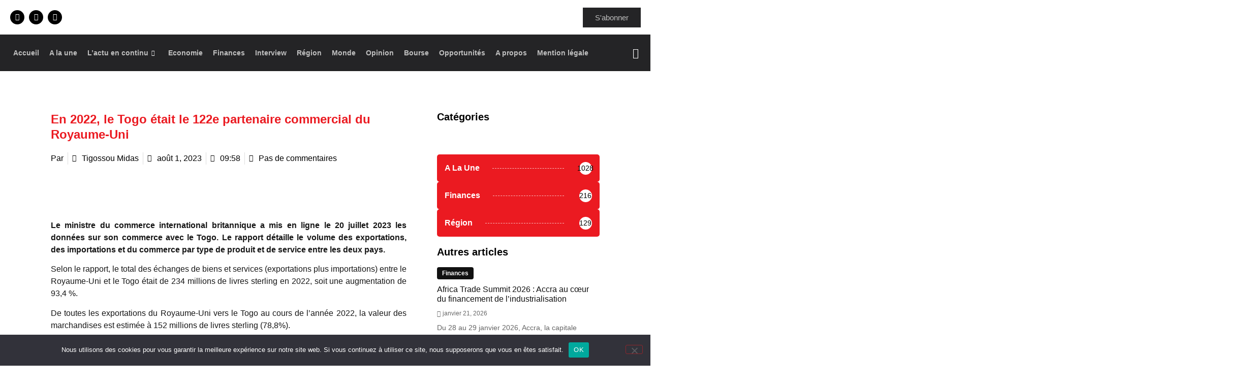

--- FILE ---
content_type: text/html; charset=UTF-8
request_url: https://leconomistedutogo.tg/en-2022-le-togo-etait-le-122e-partenaire-commercial-du-royaume-uni/
body_size: 28409
content:
<!DOCTYPE html>
<html lang="fr-FR">
<head>
	<meta charset="UTF-8" />
	<meta name="viewport" content="width=device-width, initial-scale=1" />
	<link rel="profile" href="http://gmpg.org/xfn/11" />
	<link rel="pingback" href="https://leconomistedutogo.tg/xmlrpc.php" />
	<meta name='robots' content='index, follow, max-image-preview:large, max-snippet:-1, max-video-preview:-1' />
	<style>img:is([sizes="auto" i], [sizes^="auto," i]) { contain-intrinsic-size: 3000px 1500px }</style>
	
	<!-- This site is optimized with the Yoast SEO plugin v26.6 - https://yoast.com/wordpress/plugins/seo/ -->
	<title>En 2022, le Togo était le 122e partenaire commercial du Royaume-Uni - Léconomiste du Togo</title>
	<meta name="description" content="Au cours de l&#039;année 2022, les exportations britanniques vers le Togo ont augmenté de 186,8%, soit 99 millions de livres sterling en prix" />
	<link rel="canonical" href="https://leconomistedutogo.tg/en-2022-le-togo-etait-le-122e-partenaire-commercial-du-royaume-uni/" />
	<meta property="og:locale" content="fr_FR" />
	<meta property="og:type" content="article" />
	<meta property="og:title" content="En 2022, le Togo était le 122e partenaire commercial du Royaume-Uni - Léconomiste du Togo" />
	<meta property="og:description" content="Au cours de l&#039;année 2022, les exportations britanniques vers le Togo ont augmenté de 186,8%, soit 99 millions de livres sterling en prix" />
	<meta property="og:url" content="https://leconomistedutogo.tg/en-2022-le-togo-etait-le-122e-partenaire-commercial-du-royaume-uni/" />
	<meta property="og:site_name" content="Léconomiste du Togo" />
	<meta property="article:publisher" content="https://web.facebook.com/Econo228/" />
	<meta property="article:published_time" content="2023-08-01T08:58:40+00:00" />
	<meta property="article:modified_time" content="2023-08-01T09:00:27+00:00" />
	<meta property="og:image" content="https://leconomistedutogo.tg/wp-content/uploads/2022/10/MINISTRE-ADEDJE.jpg" />
	<meta property="og:image:width" content="1064" />
	<meta property="og:image:height" content="707" />
	<meta property="og:image:type" content="image/jpeg" />
	<meta name="author" content="Tigossou Midas" />
	<meta name="twitter:card" content="summary_large_image" />
	<meta name="twitter:creator" content="@EconomisteTogo" />
	<meta name="twitter:site" content="@EconomisteTogo" />
	<meta name="twitter:label1" content="Écrit par" />
	<meta name="twitter:data1" content="Tigossou Midas" />
	<meta name="twitter:label2" content="Durée de lecture estimée" />
	<meta name="twitter:data2" content="2 minutes" />
	<script type="application/ld+json" class="yoast-schema-graph">{"@context":"https://schema.org","@graph":[{"@type":"Article","@id":"https://leconomistedutogo.tg/en-2022-le-togo-etait-le-122e-partenaire-commercial-du-royaume-uni/#article","isPartOf":{"@id":"https://leconomistedutogo.tg/en-2022-le-togo-etait-le-122e-partenaire-commercial-du-royaume-uni/"},"author":{"name":"Tigossou Midas","@id":"https://leconomistedutogo.tg/#/schema/person/cdb8de50356de285c2656e8daf66b40b"},"headline":"En 2022, le Togo était le 122e partenaire commercial du Royaume-Uni","datePublished":"2023-08-01T08:58:40+00:00","dateModified":"2023-08-01T09:00:27+00:00","mainEntityOfPage":{"@id":"https://leconomistedutogo.tg/en-2022-le-togo-etait-le-122e-partenaire-commercial-du-royaume-uni/"},"wordCount":321,"commentCount":0,"publisher":{"@id":"https://leconomistedutogo.tg/#organization"},"image":{"@id":"https://leconomistedutogo.tg/en-2022-le-togo-etait-le-122e-partenaire-commercial-du-royaume-uni/#primaryimage"},"thumbnailUrl":"https://leconomistedutogo.tg/wp-content/uploads/2022/10/MINISTRE-ADEDJE.jpg","keywords":["CEDEAO","Faure Gnassingbé","Finance Togo","UEMOA"],"articleSection":["A la une"],"inLanguage":"fr-FR","potentialAction":[{"@type":"CommentAction","name":"Comment","target":["https://leconomistedutogo.tg/en-2022-le-togo-etait-le-122e-partenaire-commercial-du-royaume-uni/#respond"]}]},{"@type":"WebPage","@id":"https://leconomistedutogo.tg/en-2022-le-togo-etait-le-122e-partenaire-commercial-du-royaume-uni/","url":"https://leconomistedutogo.tg/en-2022-le-togo-etait-le-122e-partenaire-commercial-du-royaume-uni/","name":"En 2022, le Togo était le 122e partenaire commercial du Royaume-Uni - Léconomiste du Togo","isPartOf":{"@id":"https://leconomistedutogo.tg/#website"},"primaryImageOfPage":{"@id":"https://leconomistedutogo.tg/en-2022-le-togo-etait-le-122e-partenaire-commercial-du-royaume-uni/#primaryimage"},"image":{"@id":"https://leconomistedutogo.tg/en-2022-le-togo-etait-le-122e-partenaire-commercial-du-royaume-uni/#primaryimage"},"thumbnailUrl":"https://leconomistedutogo.tg/wp-content/uploads/2022/10/MINISTRE-ADEDJE.jpg","datePublished":"2023-08-01T08:58:40+00:00","dateModified":"2023-08-01T09:00:27+00:00","description":"Au cours de l'année 2022, les exportations britanniques vers le Togo ont augmenté de 186,8%, soit 99 millions de livres sterling en prix","breadcrumb":{"@id":"https://leconomistedutogo.tg/en-2022-le-togo-etait-le-122e-partenaire-commercial-du-royaume-uni/#breadcrumb"},"inLanguage":"fr-FR","potentialAction":[{"@type":"ReadAction","target":["https://leconomistedutogo.tg/en-2022-le-togo-etait-le-122e-partenaire-commercial-du-royaume-uni/"]}]},{"@type":"ImageObject","inLanguage":"fr-FR","@id":"https://leconomistedutogo.tg/en-2022-le-togo-etait-le-122e-partenaire-commercial-du-royaume-uni/#primaryimage","url":"https://leconomistedutogo.tg/wp-content/uploads/2022/10/MINISTRE-ADEDJE.jpg","contentUrl":"https://leconomistedutogo.tg/wp-content/uploads/2022/10/MINISTRE-ADEDJE.jpg","width":1064,"height":707},{"@type":"BreadcrumbList","@id":"https://leconomistedutogo.tg/en-2022-le-togo-etait-le-122e-partenaire-commercial-du-royaume-uni/#breadcrumb","itemListElement":[{"@type":"ListItem","position":1,"name":"Accueil","item":"https://leconomistedutogo.tg/"},{"@type":"ListItem","position":2,"name":"En 2022, le Togo était le 122e partenaire commercial du Royaume-Uni"}]},{"@type":"WebSite","@id":"https://leconomistedutogo.tg/#website","url":"https://leconomistedutogo.tg/","name":"Economiste du Togo","description":"Le Journal des Décideurs","publisher":{"@id":"https://leconomistedutogo.tg/#organization"},"potentialAction":[{"@type":"SearchAction","target":{"@type":"EntryPoint","urlTemplate":"https://leconomistedutogo.tg/?s={search_term_string}"},"query-input":{"@type":"PropertyValueSpecification","valueRequired":true,"valueName":"search_term_string"}}],"inLanguage":"fr-FR"},{"@type":"Organization","@id":"https://leconomistedutogo.tg/#organization","name":"L'économiste du Togo","url":"https://leconomistedutogo.tg/","logo":{"@type":"ImageObject","inLanguage":"fr-FR","@id":"https://leconomistedutogo.tg/#/schema/logo/image/","url":"https://leconomistedutogo.tg/wp-content/uploads/2022/09/logo-economiste-1.png","contentUrl":"https://leconomistedutogo.tg/wp-content/uploads/2022/09/logo-economiste-1.png","width":2000,"height":500,"caption":"L'économiste du Togo"},"image":{"@id":"https://leconomistedutogo.tg/#/schema/logo/image/"},"sameAs":["https://web.facebook.com/Econo228/","https://x.com/EconomisteTogo","https://tg.linkedin.com/in/l-conomiste-togo-51a131238"]},{"@type":"Person","@id":"https://leconomistedutogo.tg/#/schema/person/cdb8de50356de285c2656e8daf66b40b","name":"Tigossou Midas","image":{"@type":"ImageObject","inLanguage":"fr-FR","@id":"https://leconomistedutogo.tg/#/schema/person/image/","url":"https://secure.gravatar.com/avatar/87d9122f83f0c0d0aa08b1508aa9d519?s=96&d=mm&r=g","contentUrl":"https://secure.gravatar.com/avatar/87d9122f83f0c0d0aa08b1508aa9d519?s=96&d=mm&r=g","caption":"Tigossou Midas"},"sameAs":["https://leconomistedutogo.tg/"],"url":"https://leconomistedutogo.tg/author/midas/"}]}</script>
	<!-- / Yoast SEO plugin. -->


<link rel="alternate" type="application/rss+xml" title="Léconomiste du Togo &raquo; Flux" href="https://leconomistedutogo.tg/feed/" />
<link rel="alternate" type="application/rss+xml" title="Léconomiste du Togo &raquo; Flux des commentaires" href="https://leconomistedutogo.tg/comments/feed/" />
<link rel="alternate" type="application/rss+xml" title="Léconomiste du Togo &raquo; En 2022, le Togo était le 122e partenaire commercial du Royaume-Uni Flux des commentaires" href="https://leconomistedutogo.tg/en-2022-le-togo-etait-le-122e-partenaire-commercial-du-royaume-uni/feed/" />
<script>
window._wpemojiSettings = {"baseUrl":"https:\/\/s.w.org\/images\/core\/emoji\/15.0.3\/72x72\/","ext":".png","svgUrl":"https:\/\/s.w.org\/images\/core\/emoji\/15.0.3\/svg\/","svgExt":".svg","source":{"concatemoji":"https:\/\/leconomistedutogo.tg\/wp-includes\/js\/wp-emoji-release.min.js?ver=6.7.4"}};
/*! This file is auto-generated */
!function(i,n){var o,s,e;function c(e){try{var t={supportTests:e,timestamp:(new Date).valueOf()};sessionStorage.setItem(o,JSON.stringify(t))}catch(e){}}function p(e,t,n){e.clearRect(0,0,e.canvas.width,e.canvas.height),e.fillText(t,0,0);var t=new Uint32Array(e.getImageData(0,0,e.canvas.width,e.canvas.height).data),r=(e.clearRect(0,0,e.canvas.width,e.canvas.height),e.fillText(n,0,0),new Uint32Array(e.getImageData(0,0,e.canvas.width,e.canvas.height).data));return t.every(function(e,t){return e===r[t]})}function u(e,t,n){switch(t){case"flag":return n(e,"\ud83c\udff3\ufe0f\u200d\u26a7\ufe0f","\ud83c\udff3\ufe0f\u200b\u26a7\ufe0f")?!1:!n(e,"\ud83c\uddfa\ud83c\uddf3","\ud83c\uddfa\u200b\ud83c\uddf3")&&!n(e,"\ud83c\udff4\udb40\udc67\udb40\udc62\udb40\udc65\udb40\udc6e\udb40\udc67\udb40\udc7f","\ud83c\udff4\u200b\udb40\udc67\u200b\udb40\udc62\u200b\udb40\udc65\u200b\udb40\udc6e\u200b\udb40\udc67\u200b\udb40\udc7f");case"emoji":return!n(e,"\ud83d\udc26\u200d\u2b1b","\ud83d\udc26\u200b\u2b1b")}return!1}function f(e,t,n){var r="undefined"!=typeof WorkerGlobalScope&&self instanceof WorkerGlobalScope?new OffscreenCanvas(300,150):i.createElement("canvas"),a=r.getContext("2d",{willReadFrequently:!0}),o=(a.textBaseline="top",a.font="600 32px Arial",{});return e.forEach(function(e){o[e]=t(a,e,n)}),o}function t(e){var t=i.createElement("script");t.src=e,t.defer=!0,i.head.appendChild(t)}"undefined"!=typeof Promise&&(o="wpEmojiSettingsSupports",s=["flag","emoji"],n.supports={everything:!0,everythingExceptFlag:!0},e=new Promise(function(e){i.addEventListener("DOMContentLoaded",e,{once:!0})}),new Promise(function(t){var n=function(){try{var e=JSON.parse(sessionStorage.getItem(o));if("object"==typeof e&&"number"==typeof e.timestamp&&(new Date).valueOf()<e.timestamp+604800&&"object"==typeof e.supportTests)return e.supportTests}catch(e){}return null}();if(!n){if("undefined"!=typeof Worker&&"undefined"!=typeof OffscreenCanvas&&"undefined"!=typeof URL&&URL.createObjectURL&&"undefined"!=typeof Blob)try{var e="postMessage("+f.toString()+"("+[JSON.stringify(s),u.toString(),p.toString()].join(",")+"));",r=new Blob([e],{type:"text/javascript"}),a=new Worker(URL.createObjectURL(r),{name:"wpTestEmojiSupports"});return void(a.onmessage=function(e){c(n=e.data),a.terminate(),t(n)})}catch(e){}c(n=f(s,u,p))}t(n)}).then(function(e){for(var t in e)n.supports[t]=e[t],n.supports.everything=n.supports.everything&&n.supports[t],"flag"!==t&&(n.supports.everythingExceptFlag=n.supports.everythingExceptFlag&&n.supports[t]);n.supports.everythingExceptFlag=n.supports.everythingExceptFlag&&!n.supports.flag,n.DOMReady=!1,n.readyCallback=function(){n.DOMReady=!0}}).then(function(){return e}).then(function(){var e;n.supports.everything||(n.readyCallback(),(e=n.source||{}).concatemoji?t(e.concatemoji):e.wpemoji&&e.twemoji&&(t(e.twemoji),t(e.wpemoji)))}))}((window,document),window._wpemojiSettings);
</script>
<!-- leconomistedutogo.tg is managing ads with Advanced Ads 2.0.15 – https://wpadvancedads.com/ --><script id="lecon-ready">
			window.advanced_ads_ready=function(e,a){a=a||"complete";var d=function(e){return"interactive"===a?"loading"!==e:"complete"===e};d(document.readyState)?e():document.addEventListener("readystatechange",(function(a){d(a.target.readyState)&&e()}),{once:"interactive"===a})},window.advanced_ads_ready_queue=window.advanced_ads_ready_queue||[];		</script>
		
<link rel='stylesheet' id='hfe-widgets-style-css' href='https://leconomistedutogo.tg/wp-content/plugins/header-footer-elementor/inc/widgets-css/frontend.css?ver=2.7.1' media='all' />
<style id='wp-emoji-styles-inline-css'>

	img.wp-smiley, img.emoji {
		display: inline !important;
		border: none !important;
		box-shadow: none !important;
		height: 1em !important;
		width: 1em !important;
		margin: 0 0.07em !important;
		vertical-align: -0.1em !important;
		background: none !important;
		padding: 0 !important;
	}
</style>
<link rel='stylesheet' id='wp-block-library-css' href='https://leconomistedutogo.tg/wp-includes/css/dist/block-library/style.min.css?ver=6.7.4' media='all' />
<style id='classic-theme-styles-inline-css'>
/*! This file is auto-generated */
.wp-block-button__link{color:#fff;background-color:#32373c;border-radius:9999px;box-shadow:none;text-decoration:none;padding:calc(.667em + 2px) calc(1.333em + 2px);font-size:1.125em}.wp-block-file__button{background:#32373c;color:#fff;text-decoration:none}
</style>
<style id='global-styles-inline-css'>
:root{--wp--preset--aspect-ratio--square: 1;--wp--preset--aspect-ratio--4-3: 4/3;--wp--preset--aspect-ratio--3-4: 3/4;--wp--preset--aspect-ratio--3-2: 3/2;--wp--preset--aspect-ratio--2-3: 2/3;--wp--preset--aspect-ratio--16-9: 16/9;--wp--preset--aspect-ratio--9-16: 9/16;--wp--preset--color--black: #000000;--wp--preset--color--cyan-bluish-gray: #abb8c3;--wp--preset--color--white: #ffffff;--wp--preset--color--pale-pink: #f78da7;--wp--preset--color--vivid-red: #cf2e2e;--wp--preset--color--luminous-vivid-orange: #ff6900;--wp--preset--color--luminous-vivid-amber: #fcb900;--wp--preset--color--light-green-cyan: #7bdcb5;--wp--preset--color--vivid-green-cyan: #00d084;--wp--preset--color--pale-cyan-blue: #8ed1fc;--wp--preset--color--vivid-cyan-blue: #0693e3;--wp--preset--color--vivid-purple: #9b51e0;--wp--preset--gradient--vivid-cyan-blue-to-vivid-purple: linear-gradient(135deg,rgba(6,147,227,1) 0%,rgb(155,81,224) 100%);--wp--preset--gradient--light-green-cyan-to-vivid-green-cyan: linear-gradient(135deg,rgb(122,220,180) 0%,rgb(0,208,130) 100%);--wp--preset--gradient--luminous-vivid-amber-to-luminous-vivid-orange: linear-gradient(135deg,rgba(252,185,0,1) 0%,rgba(255,105,0,1) 100%);--wp--preset--gradient--luminous-vivid-orange-to-vivid-red: linear-gradient(135deg,rgba(255,105,0,1) 0%,rgb(207,46,46) 100%);--wp--preset--gradient--very-light-gray-to-cyan-bluish-gray: linear-gradient(135deg,rgb(238,238,238) 0%,rgb(169,184,195) 100%);--wp--preset--gradient--cool-to-warm-spectrum: linear-gradient(135deg,rgb(74,234,220) 0%,rgb(151,120,209) 20%,rgb(207,42,186) 40%,rgb(238,44,130) 60%,rgb(251,105,98) 80%,rgb(254,248,76) 100%);--wp--preset--gradient--blush-light-purple: linear-gradient(135deg,rgb(255,206,236) 0%,rgb(152,150,240) 100%);--wp--preset--gradient--blush-bordeaux: linear-gradient(135deg,rgb(254,205,165) 0%,rgb(254,45,45) 50%,rgb(107,0,62) 100%);--wp--preset--gradient--luminous-dusk: linear-gradient(135deg,rgb(255,203,112) 0%,rgb(199,81,192) 50%,rgb(65,88,208) 100%);--wp--preset--gradient--pale-ocean: linear-gradient(135deg,rgb(255,245,203) 0%,rgb(182,227,212) 50%,rgb(51,167,181) 100%);--wp--preset--gradient--electric-grass: linear-gradient(135deg,rgb(202,248,128) 0%,rgb(113,206,126) 100%);--wp--preset--gradient--midnight: linear-gradient(135deg,rgb(2,3,129) 0%,rgb(40,116,252) 100%);--wp--preset--font-size--small: 13px;--wp--preset--font-size--medium: 20px;--wp--preset--font-size--large: 36px;--wp--preset--font-size--x-large: 42px;--wp--preset--spacing--20: 0.44rem;--wp--preset--spacing--30: 0.67rem;--wp--preset--spacing--40: 1rem;--wp--preset--spacing--50: 1.5rem;--wp--preset--spacing--60: 2.25rem;--wp--preset--spacing--70: 3.38rem;--wp--preset--spacing--80: 5.06rem;--wp--preset--shadow--natural: 6px 6px 9px rgba(0, 0, 0, 0.2);--wp--preset--shadow--deep: 12px 12px 50px rgba(0, 0, 0, 0.4);--wp--preset--shadow--sharp: 6px 6px 0px rgba(0, 0, 0, 0.2);--wp--preset--shadow--outlined: 6px 6px 0px -3px rgba(255, 255, 255, 1), 6px 6px rgba(0, 0, 0, 1);--wp--preset--shadow--crisp: 6px 6px 0px rgba(0, 0, 0, 1);}:where(.is-layout-flex){gap: 0.5em;}:where(.is-layout-grid){gap: 0.5em;}body .is-layout-flex{display: flex;}.is-layout-flex{flex-wrap: wrap;align-items: center;}.is-layout-flex > :is(*, div){margin: 0;}body .is-layout-grid{display: grid;}.is-layout-grid > :is(*, div){margin: 0;}:where(.wp-block-columns.is-layout-flex){gap: 2em;}:where(.wp-block-columns.is-layout-grid){gap: 2em;}:where(.wp-block-post-template.is-layout-flex){gap: 1.25em;}:where(.wp-block-post-template.is-layout-grid){gap: 1.25em;}.has-black-color{color: var(--wp--preset--color--black) !important;}.has-cyan-bluish-gray-color{color: var(--wp--preset--color--cyan-bluish-gray) !important;}.has-white-color{color: var(--wp--preset--color--white) !important;}.has-pale-pink-color{color: var(--wp--preset--color--pale-pink) !important;}.has-vivid-red-color{color: var(--wp--preset--color--vivid-red) !important;}.has-luminous-vivid-orange-color{color: var(--wp--preset--color--luminous-vivid-orange) !important;}.has-luminous-vivid-amber-color{color: var(--wp--preset--color--luminous-vivid-amber) !important;}.has-light-green-cyan-color{color: var(--wp--preset--color--light-green-cyan) !important;}.has-vivid-green-cyan-color{color: var(--wp--preset--color--vivid-green-cyan) !important;}.has-pale-cyan-blue-color{color: var(--wp--preset--color--pale-cyan-blue) !important;}.has-vivid-cyan-blue-color{color: var(--wp--preset--color--vivid-cyan-blue) !important;}.has-vivid-purple-color{color: var(--wp--preset--color--vivid-purple) !important;}.has-black-background-color{background-color: var(--wp--preset--color--black) !important;}.has-cyan-bluish-gray-background-color{background-color: var(--wp--preset--color--cyan-bluish-gray) !important;}.has-white-background-color{background-color: var(--wp--preset--color--white) !important;}.has-pale-pink-background-color{background-color: var(--wp--preset--color--pale-pink) !important;}.has-vivid-red-background-color{background-color: var(--wp--preset--color--vivid-red) !important;}.has-luminous-vivid-orange-background-color{background-color: var(--wp--preset--color--luminous-vivid-orange) !important;}.has-luminous-vivid-amber-background-color{background-color: var(--wp--preset--color--luminous-vivid-amber) !important;}.has-light-green-cyan-background-color{background-color: var(--wp--preset--color--light-green-cyan) !important;}.has-vivid-green-cyan-background-color{background-color: var(--wp--preset--color--vivid-green-cyan) !important;}.has-pale-cyan-blue-background-color{background-color: var(--wp--preset--color--pale-cyan-blue) !important;}.has-vivid-cyan-blue-background-color{background-color: var(--wp--preset--color--vivid-cyan-blue) !important;}.has-vivid-purple-background-color{background-color: var(--wp--preset--color--vivid-purple) !important;}.has-black-border-color{border-color: var(--wp--preset--color--black) !important;}.has-cyan-bluish-gray-border-color{border-color: var(--wp--preset--color--cyan-bluish-gray) !important;}.has-white-border-color{border-color: var(--wp--preset--color--white) !important;}.has-pale-pink-border-color{border-color: var(--wp--preset--color--pale-pink) !important;}.has-vivid-red-border-color{border-color: var(--wp--preset--color--vivid-red) !important;}.has-luminous-vivid-orange-border-color{border-color: var(--wp--preset--color--luminous-vivid-orange) !important;}.has-luminous-vivid-amber-border-color{border-color: var(--wp--preset--color--luminous-vivid-amber) !important;}.has-light-green-cyan-border-color{border-color: var(--wp--preset--color--light-green-cyan) !important;}.has-vivid-green-cyan-border-color{border-color: var(--wp--preset--color--vivid-green-cyan) !important;}.has-pale-cyan-blue-border-color{border-color: var(--wp--preset--color--pale-cyan-blue) !important;}.has-vivid-cyan-blue-border-color{border-color: var(--wp--preset--color--vivid-cyan-blue) !important;}.has-vivid-purple-border-color{border-color: var(--wp--preset--color--vivid-purple) !important;}.has-vivid-cyan-blue-to-vivid-purple-gradient-background{background: var(--wp--preset--gradient--vivid-cyan-blue-to-vivid-purple) !important;}.has-light-green-cyan-to-vivid-green-cyan-gradient-background{background: var(--wp--preset--gradient--light-green-cyan-to-vivid-green-cyan) !important;}.has-luminous-vivid-amber-to-luminous-vivid-orange-gradient-background{background: var(--wp--preset--gradient--luminous-vivid-amber-to-luminous-vivid-orange) !important;}.has-luminous-vivid-orange-to-vivid-red-gradient-background{background: var(--wp--preset--gradient--luminous-vivid-orange-to-vivid-red) !important;}.has-very-light-gray-to-cyan-bluish-gray-gradient-background{background: var(--wp--preset--gradient--very-light-gray-to-cyan-bluish-gray) !important;}.has-cool-to-warm-spectrum-gradient-background{background: var(--wp--preset--gradient--cool-to-warm-spectrum) !important;}.has-blush-light-purple-gradient-background{background: var(--wp--preset--gradient--blush-light-purple) !important;}.has-blush-bordeaux-gradient-background{background: var(--wp--preset--gradient--blush-bordeaux) !important;}.has-luminous-dusk-gradient-background{background: var(--wp--preset--gradient--luminous-dusk) !important;}.has-pale-ocean-gradient-background{background: var(--wp--preset--gradient--pale-ocean) !important;}.has-electric-grass-gradient-background{background: var(--wp--preset--gradient--electric-grass) !important;}.has-midnight-gradient-background{background: var(--wp--preset--gradient--midnight) !important;}.has-small-font-size{font-size: var(--wp--preset--font-size--small) !important;}.has-medium-font-size{font-size: var(--wp--preset--font-size--medium) !important;}.has-large-font-size{font-size: var(--wp--preset--font-size--large) !important;}.has-x-large-font-size{font-size: var(--wp--preset--font-size--x-large) !important;}
:where(.wp-block-post-template.is-layout-flex){gap: 1.25em;}:where(.wp-block-post-template.is-layout-grid){gap: 1.25em;}
:where(.wp-block-columns.is-layout-flex){gap: 2em;}:where(.wp-block-columns.is-layout-grid){gap: 2em;}
:root :where(.wp-block-pullquote){font-size: 1.5em;line-height: 1.6;}
</style>
<link rel='stylesheet' id='cookie-notice-front-css' href='https://leconomistedutogo.tg/wp-content/plugins/cookie-notice/css/front.min.css?ver=2.5.11' media='all' />
<link rel='stylesheet' id='hfe-style-css' href='https://leconomistedutogo.tg/wp-content/plugins/header-footer-elementor/assets/css/header-footer-elementor.css?ver=2.7.1' media='all' />
<link rel='stylesheet' id='elementor-icons-css' href='https://leconomistedutogo.tg/wp-content/plugins/elementor/assets/lib/eicons/css/elementor-icons.min.css?ver=5.43.0' media='all' />
<link rel='stylesheet' id='elementor-frontend-css' href='https://leconomistedutogo.tg/wp-content/plugins/elementor/assets/css/frontend.min.css?ver=3.30.2' media='all' />
<link rel='stylesheet' id='elementor-post-8-css' href='https://leconomistedutogo.tg/wp-content/uploads/elementor/css/post-8.css?ver=1752759482' media='all' />
<link rel='stylesheet' id='slick-css' href='https://leconomistedutogo.tg/wp-content/plugins/bloglentor-for-elementor/assets/lib/slick/slick.css?ver=1.0.8' media='all' />
<link rel='stylesheet' id='slick-theme-css' href='https://leconomistedutogo.tg/wp-content/plugins/bloglentor-for-elementor/assets/lib/slick/slick-theme.css?ver=1.0.8' media='all' />
<link rel='stylesheet' id='bloglentor-main-css' href='https://leconomistedutogo.tg/wp-content/plugins/bloglentor-for-elementor/assets/css/main.css?ver=1.0.8' media='all' />
<link rel='stylesheet' id='she-header-style-css' href='https://leconomistedutogo.tg/wp-content/plugins/sticky-header-effects-for-elementor/assets/css/she-header-style.css?ver=2.1.6' media='all' />
<link rel='stylesheet' id='elementor-post-18-css' href='https://leconomistedutogo.tg/wp-content/uploads/elementor/css/post-18.css?ver=1752759484' media='all' />
<link rel='stylesheet' id='elementor-post-20-css' href='https://leconomistedutogo.tg/wp-content/uploads/elementor/css/post-20.css?ver=1769113945' media='all' />
<link rel='stylesheet' id='hello-elementor-css' href='https://leconomistedutogo.tg/wp-content/themes/hello-elementor/style.min.css?ver=3.1.1' media='all' />
<link rel='stylesheet' id='hello-elementor-theme-style-css' href='https://leconomistedutogo.tg/wp-content/themes/hello-elementor/theme.min.css?ver=3.1.1' media='all' />
<link rel='stylesheet' id='hello-elementor-header-footer-css' href='https://leconomistedutogo.tg/wp-content/themes/hello-elementor/header-footer.min.css?ver=3.1.1' media='all' />
<link rel='stylesheet' id='widget-heading-css' href='https://leconomistedutogo.tg/wp-content/plugins/elementor/assets/css/widget-heading.min.css?ver=3.30.2' media='all' />
<link rel='stylesheet' id='widget-post-info-css' href='https://leconomistedutogo.tg/wp-content/plugins/elementor-pro/assets/css/widget-post-info.min.css?ver=3.30.0' media='all' />
<link rel='stylesheet' id='widget-icon-list-css' href='https://leconomistedutogo.tg/wp-content/plugins/elementor/assets/css/widget-icon-list.min.css?ver=3.30.2' media='all' />
<link rel='stylesheet' id='elementor-icons-shared-0-css' href='https://leconomistedutogo.tg/wp-content/plugins/elementor/assets/lib/font-awesome/css/fontawesome.min.css?ver=5.15.3' media='all' />
<link rel='stylesheet' id='elementor-icons-fa-regular-css' href='https://leconomistedutogo.tg/wp-content/plugins/elementor/assets/lib/font-awesome/css/regular.min.css?ver=5.15.3' media='all' />
<link rel='stylesheet' id='elementor-icons-fa-solid-css' href='https://leconomistedutogo.tg/wp-content/plugins/elementor/assets/lib/font-awesome/css/solid.min.css?ver=5.15.3' media='all' />
<link rel='stylesheet' id='widget-image-css' href='https://leconomistedutogo.tg/wp-content/plugins/elementor/assets/css/widget-image.min.css?ver=3.30.2' media='all' />
<link rel='stylesheet' id='widget-share-buttons-css' href='https://leconomistedutogo.tg/wp-content/plugins/elementor-pro/assets/css/widget-share-buttons.min.css?ver=3.30.0' media='all' />
<link rel='stylesheet' id='e-apple-webkit-css' href='https://leconomistedutogo.tg/wp-content/plugins/elementor/assets/css/conditionals/apple-webkit.min.css?ver=3.30.2' media='all' />
<link rel='stylesheet' id='elementor-icons-fa-brands-css' href='https://leconomistedutogo.tg/wp-content/plugins/elementor/assets/lib/font-awesome/css/brands.min.css?ver=5.15.3' media='all' />
<link rel='stylesheet' id='widget-post-navigation-css' href='https://leconomistedutogo.tg/wp-content/plugins/elementor-pro/assets/css/widget-post-navigation.min.css?ver=3.30.0' media='all' />
<link rel='stylesheet' id='elementor-post-392-css' href='https://leconomistedutogo.tg/wp-content/uploads/elementor/css/post-392.css?ver=1759499699' media='all' />
<link rel='stylesheet' id='slb_core-css' href='https://leconomistedutogo.tg/wp-content/plugins/simple-lightbox/client/css/app.css?ver=2.9.4' media='all' />
<link rel='stylesheet' id='hfe-elementor-icons-css' href='https://leconomistedutogo.tg/wp-content/plugins/elementor/assets/lib/eicons/css/elementor-icons.min.css?ver=5.34.0' media='all' />
<link rel='stylesheet' id='hfe-icons-list-css' href='https://leconomistedutogo.tg/wp-content/plugins/elementor/assets/css/widget-icon-list.min.css?ver=3.24.3' media='all' />
<link rel='stylesheet' id='hfe-social-icons-css' href='https://leconomistedutogo.tg/wp-content/plugins/elementor/assets/css/widget-social-icons.min.css?ver=3.24.0' media='all' />
<link rel='stylesheet' id='hfe-social-share-icons-brands-css' href='https://leconomistedutogo.tg/wp-content/plugins/elementor/assets/lib/font-awesome/css/brands.css?ver=5.15.3' media='all' />
<link rel='stylesheet' id='hfe-social-share-icons-fontawesome-css' href='https://leconomistedutogo.tg/wp-content/plugins/elementor/assets/lib/font-awesome/css/fontawesome.css?ver=5.15.3' media='all' />
<link rel='stylesheet' id='hfe-nav-menu-icons-css' href='https://leconomistedutogo.tg/wp-content/plugins/elementor/assets/lib/font-awesome/css/solid.css?ver=5.15.3' media='all' />
<link rel='stylesheet' id='hfe-widget-blockquote-css' href='https://leconomistedutogo.tg/wp-content/plugins/elementor-pro/assets/css/widget-blockquote.min.css?ver=3.25.0' media='all' />
<link rel='stylesheet' id='hfe-mega-menu-css' href='https://leconomistedutogo.tg/wp-content/plugins/elementor-pro/assets/css/widget-mega-menu.min.css?ver=3.26.2' media='all' />
<link rel='stylesheet' id='hfe-nav-menu-widget-css' href='https://leconomistedutogo.tg/wp-content/plugins/elementor-pro/assets/css/widget-nav-menu.min.css?ver=3.26.0' media='all' />
<link rel='stylesheet' id='ekit-widget-styles-css' href='https://leconomistedutogo.tg/wp-content/plugins/elementskit-lite/widgets/init/assets/css/widget-styles.css?ver=3.7.8' media='all' />
<link rel='stylesheet' id='ekit-responsive-css' href='https://leconomistedutogo.tg/wp-content/plugins/elementskit-lite/widgets/init/assets/css/responsive.css?ver=3.7.8' media='all' />
<link rel='stylesheet' id='eael-general-css' href='https://leconomistedutogo.tg/wp-content/plugins/essential-addons-for-elementor-lite/assets/front-end/css/view/general.min.css?ver=6.5.4' media='all' />
<link rel='stylesheet' id='sib-front-css-css' href='https://leconomistedutogo.tg/wp-content/plugins/mailin/css/mailin-front.css?ver=6.7.4' media='all' />
<link rel='stylesheet' id='elementor-gf-local-inter-css' href='https://leconomistedutogo.tg/wp-content/uploads/elementor/google-fonts/css/inter.css?ver=1748457008' media='all' />
<link rel='stylesheet' id='elementor-icons-ekiticons-css' href='https://leconomistedutogo.tg/wp-content/plugins/elementskit-lite/modules/elementskit-icon-pack/assets/css/ekiticons.css?ver=3.7.8' media='all' />
<script id="cookie-notice-front-js-before">
var cnArgs = {"ajaxUrl":"https:\/\/leconomistedutogo.tg\/wp-admin\/admin-ajax.php","nonce":"0135be4f0e","hideEffect":"fade","position":"bottom","onScroll":false,"onScrollOffset":100,"onClick":false,"cookieName":"cookie_notice_accepted","cookieTime":2592000,"cookieTimeRejected":2592000,"globalCookie":false,"redirection":false,"cache":true,"revokeCookies":false,"revokeCookiesOpt":"automatic"};
</script>
<script src="https://leconomistedutogo.tg/wp-content/plugins/cookie-notice/js/front.min.js?ver=2.5.11" id="cookie-notice-front-js"></script>
<script src="https://leconomistedutogo.tg/wp-includes/js/jquery/jquery.min.js?ver=3.7.1" id="jquery-core-js"></script>
<script src="https://leconomistedutogo.tg/wp-includes/js/jquery/jquery-migrate.min.js?ver=3.4.1" id="jquery-migrate-js"></script>
<script id="jquery-js-after">
!function($){"use strict";$(document).ready(function(){$(this).scrollTop()>100&&$(".hfe-scroll-to-top-wrap").removeClass("hfe-scroll-to-top-hide"),$(window).scroll(function(){$(this).scrollTop()<100?$(".hfe-scroll-to-top-wrap").fadeOut(300):$(".hfe-scroll-to-top-wrap").fadeIn(300)}),$(".hfe-scroll-to-top-wrap").on("click",function(){$("html, body").animate({scrollTop:0},300);return!1})})}(jQuery);
!function($){'use strict';$(document).ready(function(){var bar=$('.hfe-reading-progress-bar');if(!bar.length)return;$(window).on('scroll',function(){var s=$(window).scrollTop(),d=$(document).height()-$(window).height(),p=d? s/d*100:0;bar.css('width',p+'%')});});}(jQuery);
</script>
<script src="https://leconomistedutogo.tg/wp-content/plugins/sticky-header-effects-for-elementor/assets/js/she-header.js?ver=2.1.6" id="she-header-js"></script>
<script id="sib-front-js-js-extra">
var sibErrMsg = {"invalidMail":"Veuillez entrer une adresse e-mail valide.","requiredField":"Veuillez compl\u00e9ter les champs obligatoires.","invalidDateFormat":"Veuillez entrer une date valide.","invalidSMSFormat":"Veuillez entrer une num\u00e9ro de t\u00e9l\u00e9phone valide."};
var ajax_sib_front_object = {"ajax_url":"https:\/\/leconomistedutogo.tg\/wp-admin\/admin-ajax.php","ajax_nonce":"a6fb211d07","flag_url":"https:\/\/leconomistedutogo.tg\/wp-content\/plugins\/mailin\/img\/flags\/"};
</script>
<script src="https://leconomistedutogo.tg/wp-content/plugins/mailin/js/mailin-front.js?ver=1763662909" id="sib-front-js-js"></script>
<link rel="https://api.w.org/" href="https://leconomistedutogo.tg/wp-json/" /><link rel="alternate" title="JSON" type="application/json" href="https://leconomistedutogo.tg/wp-json/wp/v2/posts/4159" /><link rel="EditURI" type="application/rsd+xml" title="RSD" href="https://leconomistedutogo.tg/xmlrpc.php?rsd" />
<meta name="generator" content="WordPress 6.7.4" />
<link rel='shortlink' href='https://leconomistedutogo.tg/?p=4159' />
<link rel="alternate" title="oEmbed (JSON)" type="application/json+oembed" href="https://leconomistedutogo.tg/wp-json/oembed/1.0/embed?url=https%3A%2F%2Fleconomistedutogo.tg%2Fen-2022-le-togo-etait-le-122e-partenaire-commercial-du-royaume-uni%2F" />
<link rel="alternate" title="oEmbed (XML)" type="text/xml+oembed" href="https://leconomistedutogo.tg/wp-json/oembed/1.0/embed?url=https%3A%2F%2Fleconomistedutogo.tg%2Fen-2022-le-togo-etait-le-122e-partenaire-commercial-du-royaume-uni%2F&#038;format=xml" />
<!-- Analytics by WP Statistics - https://wp-statistics.com -->
<meta name="generator" content="Elementor 3.30.2; features: additional_custom_breakpoints; settings: css_print_method-external, google_font-enabled, font_display-auto">
			<style>
				.e-con.e-parent:nth-of-type(n+4):not(.e-lazyloaded):not(.e-no-lazyload),
				.e-con.e-parent:nth-of-type(n+4):not(.e-lazyloaded):not(.e-no-lazyload) * {
					background-image: none !important;
				}
				@media screen and (max-height: 1024px) {
					.e-con.e-parent:nth-of-type(n+3):not(.e-lazyloaded):not(.e-no-lazyload),
					.e-con.e-parent:nth-of-type(n+3):not(.e-lazyloaded):not(.e-no-lazyload) * {
						background-image: none !important;
					}
				}
				@media screen and (max-height: 640px) {
					.e-con.e-parent:nth-of-type(n+2):not(.e-lazyloaded):not(.e-no-lazyload),
					.e-con.e-parent:nth-of-type(n+2):not(.e-lazyloaded):not(.e-no-lazyload) * {
						background-image: none !important;
					}
				}
			</style>
			<link rel="icon" href="https://leconomistedutogo.tg/wp-content/uploads/2022/09/cropped-favicon-leconomiste-togo-32x32.png" sizes="32x32" />
<link rel="icon" href="https://leconomistedutogo.tg/wp-content/uploads/2022/09/cropped-favicon-leconomiste-togo-192x192.png" sizes="192x192" />
<link rel="apple-touch-icon" href="https://leconomistedutogo.tg/wp-content/uploads/2022/09/cropped-favicon-leconomiste-togo-180x180.png" />
<meta name="msapplication-TileImage" content="https://leconomistedutogo.tg/wp-content/uploads/2022/09/cropped-favicon-leconomiste-togo-270x270.png" />
		<style id="wp-custom-css">
			element.style {
}
[type=button]:not(:disabled), [type=submit]:not(:disabled), button:not(:disabled) {
    cursor: pointer;
}
[type=button], [type=submit], button {
    display: inline-block;
    font-weight: 400;
    color: #EB1A21;
    text-align: center;
    white-space: nowrap;
    -webkit-user-select: none;
    -moz-user-select: none;
    -ms-user-select: none;
    user-select: none;
    background-color: transparent;
    border: 1px solid #EB1A21;
    padding: .5rem 1rem;
    font-size: 1rem;
    border-radius: 3px;
    -webkit-transition: all .3s;
    -o-transition: all .3s;
    transition: all .3s;
}
.swiper-slide-desc.swiper-slide-desc-light {
    display: none;
    color: black;
    background-color: rgba(255, 255, 255, 0.76);
}
.swiper-container-horizontal>.swiper-pagination-bullets.swiper-pagination-bullets-dynamic .swiper-pagination-bullet {
    transition: .2s transform,.2s left;
    display: none;
}
.elementor-11 .elementor-element.elementor-element-f95766f .elementor-post__excerpt p {
    color: var( --e-global-color-secondary );
    font-family: "Inter", Sans-serif;
    font-size: 16px;
    font-weight: 400;
}
.elementor-18 .elementor-element.elementor-element-b3e27c0 .elementskit-navbar-nav > li > a .elementskit-submenu-indicator {
    color: #ffffff;
    fill: #ffffff;
}		</style>
		</head>

<body class="post-template-default single single-post postid-4159 single-format-standard cookies-not-set ehf-header ehf-footer ehf-template-hello-elementor ehf-stylesheet-hello-elementor elementor-default elementor-kit-8 aa-prefix-lecon- elementor-page-392">
<div id="page" class="hfeed site">

		<header id="masthead" itemscope="itemscope" itemtype="https://schema.org/WPHeader">
			<p class="main-title bhf-hidden" itemprop="headline"><a href="https://leconomistedutogo.tg" title="Léconomiste du Togo" rel="home">Léconomiste du Togo</a></p>
					<div data-elementor-type="wp-post" data-elementor-id="18" class="elementor elementor-18" data-elementor-post-type="elementor-hf">
						<section class="elementor-section elementor-top-section elementor-element elementor-element-41678e2 elementor-section-full_width elementor-section-stretched elementor-section-height-default elementor-section-height-default" data-id="41678e2" data-element_type="section" data-settings="{&quot;background_background&quot;:&quot;classic&quot;,&quot;stretch_section&quot;:&quot;section-stretched&quot;}">
						<div class="elementor-container elementor-column-gap-default">
					<div class="elementor-column elementor-col-33 elementor-top-column elementor-element elementor-element-57243fe" data-id="57243fe" data-element_type="column">
			<div class="elementor-widget-wrap elementor-element-populated">
						<section class="elementor-section elementor-inner-section elementor-element elementor-element-519e9c1 elementor-section-boxed elementor-section-height-default elementor-section-height-default" data-id="519e9c1" data-element_type="section">
						<div class="elementor-container elementor-column-gap-default">
					<div class="elementor-column elementor-col-50 elementor-inner-column elementor-element elementor-element-cfe114c" data-id="cfe114c" data-element_type="column">
			<div class="elementor-widget-wrap elementor-element-populated">
						<div class="elementor-element elementor-element-951ccb7 elementor-shape-circle e-grid-align-mobile-right e-grid-align-left elementor-grid-0 elementor-widget elementor-widget-social-icons" data-id="951ccb7" data-element_type="widget" data-widget_type="social-icons.default">
				<div class="elementor-widget-container">
							<div class="elementor-social-icons-wrapper elementor-grid" role="list">
							<span class="elementor-grid-item" role="listitem">
					<a class="elementor-icon elementor-social-icon elementor-social-icon-facebook elementor-repeater-item-4b552ff" href="https://web.facebook.com/Econo228/" target="_blank">
						<span class="elementor-screen-only">Facebook</span>
						<i class="fab fa-facebook"></i>					</a>
				</span>
							<span class="elementor-grid-item" role="listitem">
					<a class="elementor-icon elementor-social-icon elementor-social-icon-x-twitter elementor-repeater-item-41aacb3" href="https://twitter.com/EconomisteTogo/" target="_blank">
						<span class="elementor-screen-only">X-twitter</span>
						<i class="fab fa-x-twitter"></i>					</a>
				</span>
							<span class="elementor-grid-item" role="listitem">
					<a class="elementor-icon elementor-social-icon elementor-social-icon-linkedin elementor-repeater-item-fbba61e" href="https://tg.linkedin.com/in/l-%C3%A9conomiste-togo-51a131238" target="_blank">
						<span class="elementor-screen-only">Linkedin</span>
						<i class="fab fa-linkedin"></i>					</a>
				</span>
					</div>
						</div>
				</div>
					</div>
		</div>
				<div class="elementor-column elementor-col-50 elementor-inner-column elementor-element elementor-element-6d8012e" data-id="6d8012e" data-element_type="column">
			<div class="elementor-widget-wrap elementor-element-populated">
						<div class="elementor-element elementor-element-bbd17e6 elementor-widget elementor-widget-wp-widget-gtranslate" data-id="bbd17e6" data-element_type="widget" data-widget_type="wp-widget-gtranslate.default">
				<div class="elementor-widget-container">
					<div class="gtranslate_wrapper" id="gt-wrapper-77055122"></div>				</div>
				</div>
					</div>
		</div>
					</div>
		</section>
					</div>
		</div>
				<div class="elementor-column elementor-col-33 elementor-top-column elementor-element elementor-element-b487449" data-id="b487449" data-element_type="column">
			<div class="elementor-widget-wrap elementor-element-populated">
						<div class="elementor-element elementor-element-4d79cb1 elementor-widget elementor-widget-image" data-id="4d79cb1" data-element_type="widget" data-widget_type="image.default">
				<div class="elementor-widget-container">
																<a href="/">
							<img fetchpriority="high" width="2000" height="500" src="https://leconomistedutogo.tg/wp-content/uploads/2022/09/logo-economiste-1.png" class="attachment-full size-full wp-image-260" alt="" srcset="https://leconomistedutogo.tg/wp-content/uploads/2022/09/logo-economiste-1.png 2000w, https://leconomistedutogo.tg/wp-content/uploads/2022/09/logo-economiste-1-300x75.png 300w, https://leconomistedutogo.tg/wp-content/uploads/2022/09/logo-economiste-1-1024x256.png 1024w, https://leconomistedutogo.tg/wp-content/uploads/2022/09/logo-economiste-1-768x192.png 768w, https://leconomistedutogo.tg/wp-content/uploads/2022/09/logo-economiste-1-1536x384.png 1536w" sizes="(max-width: 2000px) 100vw, 2000px" />								</a>
															</div>
				</div>
					</div>
		</div>
				<div class="elementor-column elementor-col-33 elementor-top-column elementor-element elementor-element-5037468" data-id="5037468" data-element_type="column">
			<div class="elementor-widget-wrap elementor-element-populated">
						<div class="elementor-element elementor-element-cc48b50 elementor-align-right elementor-mobile-align-center elementor-widget elementor-widget-button" data-id="cc48b50" data-element_type="widget" data-widget_type="button.default">
				<div class="elementor-widget-container">
									<div class="elementor-button-wrapper">
					<a class="elementor-button elementor-button-link elementor-size-sm" href="https://perspectiveinfo.com/leconomiste" target="_blank">
						<span class="elementor-button-content-wrapper">
									<span class="elementor-button-text">S'abonner</span>
					</span>
					</a>
				</div>
								</div>
				</div>
					</div>
		</div>
					</div>
		</section>
				<section class="elementor-section elementor-top-section elementor-element elementor-element-fda407d elementor-section-full_width elementor-section-stretched elementor-section-height-default elementor-section-height-default" data-id="fda407d" data-element_type="section" data-settings="{&quot;background_background&quot;:&quot;classic&quot;,&quot;stretch_section&quot;:&quot;section-stretched&quot;}">
						<div class="elementor-container elementor-column-gap-default">
					<div class="elementor-column elementor-col-50 elementor-top-column elementor-element elementor-element-4414393" data-id="4414393" data-element_type="column">
			<div class="elementor-widget-wrap elementor-element-populated">
						<div class="elementor-element elementor-element-b3e27c0 elementor-widget elementor-widget-ekit-nav-menu" data-id="b3e27c0" data-element_type="widget" data-widget_type="ekit-nav-menu.default">
				<div class="elementor-widget-container">
							<nav class="ekit-wid-con ekit_menu_responsive_tablet" 
			data-hamburger-icon="icon icon-menu-button-of-three-horizontal-lines" 
			data-hamburger-icon-type="icon" 
			data-responsive-breakpoint="1024">
			            <button class="elementskit-menu-hamburger elementskit-menu-toggler"  type="button" aria-label="hamburger-icon">
                <i aria-hidden="true" class="ekit-menu-icon icon icon-menu-button-of-three-horizontal-lines"></i>            </button>
            <div id="ekit-megamenu-menu-economiste" class="elementskit-menu-container elementskit-menu-offcanvas-elements elementskit-navbar-nav-default ekit-nav-menu-one-page-yes ekit-nav-dropdown-hover"><ul id="menu-menu-economiste" class="elementskit-navbar-nav elementskit-menu-po-center submenu-click-on-icon"><li id="menu-item-253" class="menu-item menu-item-type-post_type menu-item-object-page menu-item-home menu-item-253 nav-item elementskit-mobile-builder-content" data-vertical-menu=750px><a href="https://leconomistedutogo.tg/" class="ekit-menu-nav-link">Accueil</a></li>
<li id="menu-item-824" class="menu-item menu-item-type-taxonomy menu-item-object-category current-post-ancestor current-menu-parent current-post-parent menu-item-824 nav-item elementskit-mobile-builder-content" data-vertical-menu=750px><a href="https://leconomistedutogo.tg/category/a-la-une/" class="ekit-menu-nav-link">A la une</a></li>
<li id="menu-item-7139" class="menu-item menu-item-type-taxonomy menu-item-object-category menu-item-has-children menu-item-7139 nav-item elementskit-dropdown-has relative_position elementskit-dropdown-menu-default_width elementskit-mobile-builder-content" data-vertical-menu=750px><a href="https://leconomistedutogo.tg/category/lactu-en-continu/" class="ekit-menu-nav-link ekit-menu-dropdown-toggle">L&rsquo;actu en continu<i aria-hidden="true" class="icon icon-down-arrow1 elementskit-submenu-indicator"></i></a>
<ul class="elementskit-dropdown elementskit-submenu-panel">
	<li id="menu-item-1203" class="menu-item menu-item-type-taxonomy menu-item-object-category menu-item-1203 nav-item elementskit-mobile-builder-content" data-vertical-menu=750px><a href="https://leconomistedutogo.tg/category/societe/" class=" dropdown-item">Société</a>	<li id="menu-item-7770" class="menu-item menu-item-type-taxonomy menu-item-object-category menu-item-7770 nav-item elementskit-mobile-builder-content" data-vertical-menu=750px><a href="https://leconomistedutogo.tg/category/lactu-en-continu/evenements/" class=" dropdown-item">Evénements</a>	<li id="menu-item-1259" class="menu-item menu-item-type-taxonomy menu-item-object-category menu-item-1259 nav-item elementskit-mobile-builder-content" data-vertical-menu=750px><a href="https://leconomistedutogo.tg/category/news/" class=" dropdown-item">News</a></ul>
</li>
<li id="menu-item-67" class="menu-item menu-item-type-taxonomy menu-item-object-category menu-item-67 nav-item elementskit-mobile-builder-content" data-vertical-menu=750px><a href="https://leconomistedutogo.tg/category/lactu-en-continu/economie-togolaise/" class="ekit-menu-nav-link">Economie</a></li>
<li id="menu-item-69" class="menu-item menu-item-type-taxonomy menu-item-object-category menu-item-69 nav-item elementskit-mobile-builder-content" data-vertical-menu=750px><a href="https://leconomistedutogo.tg/category/lactu-en-continu/finances/" class="ekit-menu-nav-link">Finances</a></li>
<li id="menu-item-250" class="menu-item menu-item-type-taxonomy menu-item-object-category menu-item-250 nav-item elementskit-mobile-builder-content" data-vertical-menu=750px><a href="https://leconomistedutogo.tg/category/lactu-en-continu/interview/" class="ekit-menu-nav-link">Interview</a></li>
<li id="menu-item-252" class="menu-item menu-item-type-taxonomy menu-item-object-category menu-item-252 nav-item elementskit-mobile-builder-content" data-vertical-menu=750px><a href="https://leconomistedutogo.tg/category/region/" class="ekit-menu-nav-link">Région</a></li>
<li id="menu-item-251" class="menu-item menu-item-type-taxonomy menu-item-object-category menu-item-251 nav-item elementskit-mobile-builder-content" data-vertical-menu=750px><a href="https://leconomistedutogo.tg/category/monde/" class="ekit-menu-nav-link">Monde</a></li>
<li id="menu-item-7061" class="menu-item menu-item-type-taxonomy menu-item-object-category menu-item-7061 nav-item elementskit-mobile-builder-content" data-vertical-menu=750px><a href="https://leconomistedutogo.tg/category/lactu-en-continu/opinion/" class="ekit-menu-nav-link">Opinion</a></li>
<li id="menu-item-1258" class="menu-item menu-item-type-taxonomy menu-item-object-category menu-item-1258 nav-item elementskit-mobile-builder-content" data-vertical-menu=750px><a href="https://leconomistedutogo.tg/category/bourse/" class="ekit-menu-nav-link">Bourse</a></li>
<li id="menu-item-1260" class="menu-item menu-item-type-taxonomy menu-item-object-category menu-item-1260 nav-item elementskit-mobile-builder-content" data-vertical-menu=750px><a href="https://leconomistedutogo.tg/category/opportunites/" class="ekit-menu-nav-link">Opportunités</a></li>
<li id="menu-item-355" class="menu-item menu-item-type-post_type menu-item-object-page menu-item-355 nav-item elementskit-mobile-builder-content" data-vertical-menu=750px><a href="https://leconomistedutogo.tg/a-propos/" class="ekit-menu-nav-link">A propos</a></li>
<li id="menu-item-909" class="menu-item menu-item-type-post_type menu-item-object-page menu-item-909 nav-item elementskit-mobile-builder-content" data-vertical-menu=750px><a href="https://leconomistedutogo.tg/mention-legale/" class="ekit-menu-nav-link">Mention légale</a></li>
</ul><div class="elementskit-nav-identity-panel"><a class="elementskit-nav-logo" href="https://leconomistedutogo.tg" target="" rel=""><img src="https://leconomistedutogo.tg/wp-content/uploads/2022/09/favicon-leconomiste-togo.png" title="favicon l&rsquo;économiste togo" alt="favicon l&#039;économiste togo" decoding="async" /></a><button class="elementskit-menu-close elementskit-menu-toggler" type="button">X</button></div></div>			
			<div class="elementskit-menu-overlay elementskit-menu-offcanvas-elements elementskit-menu-toggler ekit-nav-menu--overlay"></div>        </nav>
						</div>
				</div>
					</div>
		</div>
				<div class="elementor-column elementor-col-50 elementor-top-column elementor-element elementor-element-804e91c" data-id="804e91c" data-element_type="column">
			<div class="elementor-widget-wrap elementor-element-populated">
						<div class="elementor-element elementor-element-2df7204 elementor-widget-tablet__width-initial elementor-widget elementor-widget-elementskit-header-search" data-id="2df7204" data-element_type="widget" data-widget_type="elementskit-header-search.default">
				<div class="elementor-widget-container">
					<div class="ekit-wid-con" >        <a href="#ekit_modal-popup-2df7204" class="ekit_navsearch-button ekit-modal-popup" aria-label="navsearch-button">
            <i aria-hidden="true" class="icon icon-search11"></i>        </a>
        <!-- language switcher strart -->
        <!-- xs modal -->
        <div class="zoom-anim-dialog mfp-hide ekit_modal-searchPanel" id="ekit_modal-popup-2df7204">
            <div class="ekit-search-panel">
            <!-- Polylang search - thanks to Alain Melsens -->
                <form role="search" method="get" class="ekit-search-group" action="https://leconomistedutogo.tg/">
                    <input type="search" class="ekit_search-field" aria-label="search-form" placeholder="Rechercher..." value="" name="s">
					<button type="submit" class="ekit_search-button" aria-label="search-button">
                        <i aria-hidden="true" class="icon icon-search11"></i>                    </button>
                </form>
            </div>
        </div><!-- End xs modal -->
        <!-- end language switcher strart -->
        </div>				</div>
				</div>
					</div>
		</div>
					</div>
		</section>
				</div>
				</header>

			<div data-elementor-type="single-post" data-elementor-id="392" class="elementor elementor-392 elementor-location-single post-4159 post type-post status-publish format-standard has-post-thumbnail hentry category-a-la-une tag-cedeao tag-faure-gnassingbe tag-finance-togo tag-uemoa" data-elementor-post-type="elementor_library">
					<section class="elementor-section elementor-top-section elementor-element elementor-element-dc7d736 elementor-section-boxed elementor-section-height-default elementor-section-height-default" data-id="dc7d736" data-element_type="section">
						<div class="elementor-container elementor-column-gap-wider">
					<div class="elementor-column elementor-col-66 elementor-top-column elementor-element elementor-element-e6a59df" data-id="e6a59df" data-element_type="column">
			<div class="elementor-widget-wrap elementor-element-populated">
						<div class="elementor-element elementor-element-78e2151 elementor-widget elementor-widget-theme-post-title elementor-page-title elementor-widget-heading" data-id="78e2151" data-element_type="widget" data-widget_type="theme-post-title.default">
				<div class="elementor-widget-container">
					<h1 class="elementor-heading-title elementor-size-default">En 2022, le Togo était le 122e partenaire commercial du Royaume-Uni</h1>				</div>
				</div>
				<div class="elementor-element elementor-element-e7e8a90 elementor-mobile-align-left elementor-widget elementor-widget-post-info" data-id="e7e8a90" data-element_type="widget" data-widget_type="post-info.default">
				<div class="elementor-widget-container">
							<ul class="elementor-inline-items elementor-icon-list-items elementor-post-info">
								<li class="elementor-icon-list-item elementor-repeater-item-26f93fc elementor-inline-item">
													<span class="elementor-icon-list-text elementor-post-info__item elementor-post-info__item--type-custom">
										Par					</span>
								</li>
				<li class="elementor-icon-list-item elementor-repeater-item-2f61a7b elementor-inline-item" itemprop="author">
										<span class="elementor-icon-list-icon">
								<i aria-hidden="true" class="far fa-user-circle"></i>							</span>
									<span class="elementor-icon-list-text elementor-post-info__item elementor-post-info__item--type-author">
										Tigossou Midas					</span>
								</li>
				<li class="elementor-icon-list-item elementor-repeater-item-43c1b31 elementor-inline-item" itemprop="datePublished">
						<a href="https://leconomistedutogo.tg/2023/08/01/">
											<span class="elementor-icon-list-icon">
								<i aria-hidden="true" class="fas fa-calendar"></i>							</span>
									<span class="elementor-icon-list-text elementor-post-info__item elementor-post-info__item--type-date">
										<time>août 1, 2023</time>					</span>
									</a>
				</li>
				<li class="elementor-icon-list-item elementor-repeater-item-f0b9dd3 elementor-inline-item">
										<span class="elementor-icon-list-icon">
								<i aria-hidden="true" class="far fa-clock"></i>							</span>
									<span class="elementor-icon-list-text elementor-post-info__item elementor-post-info__item--type-time">
										<time>09:58</time>					</span>
								</li>
				<li class="elementor-icon-list-item elementor-repeater-item-79a2019 elementor-inline-item" itemprop="commentCount">
						<a href="https://leconomistedutogo.tg/en-2022-le-togo-etait-le-122e-partenaire-commercial-du-royaume-uni/#respond">
											<span class="elementor-icon-list-icon">
								<i aria-hidden="true" class="far fa-comment-dots"></i>							</span>
									<span class="elementor-icon-list-text elementor-post-info__item elementor-post-info__item--type-comments">
										Pas de commentaires					</span>
									</a>
				</li>
				</ul>
						</div>
				</div>
				<div class="elementor-element elementor-element-8dfcc56 elementor-widget elementor-widget-theme-post-featured-image elementor-widget-image" data-id="8dfcc56" data-element_type="widget" data-widget_type="theme-post-featured-image.default">
				<div class="elementor-widget-container">
															<img width="1064" height="707" src="https://leconomistedutogo.tg/wp-content/uploads/2022/10/MINISTRE-ADEDJE.jpg" class="attachment-full size-full wp-image-1387" alt="" srcset="https://leconomistedutogo.tg/wp-content/uploads/2022/10/MINISTRE-ADEDJE.jpg 1064w, https://leconomistedutogo.tg/wp-content/uploads/2022/10/MINISTRE-ADEDJE-300x199.jpg 300w, https://leconomistedutogo.tg/wp-content/uploads/2022/10/MINISTRE-ADEDJE-1024x680.jpg 1024w, https://leconomistedutogo.tg/wp-content/uploads/2022/10/MINISTRE-ADEDJE-768x510.jpg 768w" sizes="(max-width: 1064px) 100vw, 1064px" />															</div>
				</div>
				<div class="elementor-element elementor-element-b409be8 elementor-widget elementor-widget-image" data-id="b409be8" data-element_type="widget" data-widget_type="image.default">
				<div class="elementor-widget-container">
																<a href="http://boatogo.com" target="_blank">
							<img width="950" height="150" src="https://leconomistedutogo.tg/wp-content/uploads/2025/06/PUB-BOA-TOGO.jpg" class="attachment-full size-full wp-image-11061" alt="" srcset="https://leconomistedutogo.tg/wp-content/uploads/2025/06/PUB-BOA-TOGO.jpg 950w, https://leconomistedutogo.tg/wp-content/uploads/2025/06/PUB-BOA-TOGO-300x47.jpg 300w, https://leconomistedutogo.tg/wp-content/uploads/2025/06/PUB-BOA-TOGO-768x121.jpg 768w" sizes="(max-width: 950px) 100vw, 950px" />								</a>
															</div>
				</div>
				<div class="elementor-element elementor-element-240cd90 elementor-widget elementor-widget-theme-post-content" data-id="240cd90" data-element_type="widget" data-widget_type="theme-post-content.default">
				<div class="elementor-widget-container">
					
<p><strong>Le ministre du commerce international britannique a mis en ligne le 20 juillet 2023 les données sur son commerce avec le Togo. Le rapport détaille le volume des exportations, des importations et du commerce par type de produit et de service entre les deux pays.</strong></p>



<p>Selon le rapport, le total des échanges de biens et services (exportations plus importations) entre le Royaume-Uni et le Togo était de 234 millions de livres sterling en 2022, soit une augmentation de 93,4 %.</p>



<p>De toutes les exportations du Royaume-Uni vers le Togo au cours de l’année 2022, la valeur des marchandises est estimée à 152 millions de livres sterling (78,8%).</p>



<p>Au cours de l&rsquo;année 2022, les exportations britanniques vers le Togo ont augmenté de 186,8%, soit 99 millions de livres sterling en prix courant, par rapport en 2021.</p>



<p>A la fin de l’année 2022, les importations totales du Royaume-Uni en provenance du Togo étaient de 41 millions de livres sterling (une augmentation de 925,0% ou 37 millions de livres sterling).</p>



<p>De toutes les importations du Royaume-Uni en provenance du Togo au cours des quatre trimestres de l’année 2022, 39 millions de livres sterling (95,1%) étaient des marchandises. Au cours de la même période, les importations britanniques de biens en provenance du Togo ont augmenté de 39 millions de livres sterling en prix courant, contre 2 millions de livres sterling au prix courant.</p>



<p>Les importations britanniques de service en provenance du Togo ont diminué de 50,0% par rapport en 2021.</p>



<p><strong>Les cinq principaux biens exportés du Royaume-Uni vers le Togo en 2022</strong></p>



<figure class="wp-block-table"><table><tbody><tr><td><strong>Produits</strong></td><td><strong>Coût en livres</strong></td><td><strong>Estimation</strong></td></tr><tr><td>Huile raffinée</td><td>127,0 millions</td><td>83,5%</td></tr><tr><td>boissons</td><td>4,7 millions</td><td>3,1%)</td></tr><tr><td>Viande et préparations à base de viande</td><td>3,2 millions</td><td>2,1%)</td></tr><tr><td>Produits métalliques divers</td><td>1,4 million</td><td>0,9 %)</td></tr></tbody></table></figure>



<p><strong>Les cinq principaux produits importés au Royaume-Uni en provenance du Togo en 2022</strong></p>



<figure class="wp-block-table"><table><tbody><tr><td><strong>Produits</strong></td><td><strong>Coût en livre</strong></td><td><strong>Estimation &nbsp;</strong></td></tr><tr><td>Huile raffinée</td><td>38,7 millions</td><td>83,5%</td></tr><tr><td>Légumes et fruits</td><td>140 000 mille</td><td>3,1%)</td></tr><tr><td>Marchandises non spécifiées</td><td>70 mille</td><td>2,1%)</td></tr><tr><td>Aliments divers</td><td>4 mille</td><td>0,9 %)</td></tr></tbody></table></figure>



<p><strong>Elom Nomenyo</strong></p>
				</div>
				</div>
				<section class="elementor-section elementor-inner-section elementor-element elementor-element-259cb1b elementor-section-boxed elementor-section-height-default elementor-section-height-default" data-id="259cb1b" data-element_type="section">
						<div class="elementor-container elementor-column-gap-default">
					<div class="elementor-column elementor-col-33 elementor-inner-column elementor-element elementor-element-02b86f2" data-id="02b86f2" data-element_type="column">
			<div class="elementor-widget-wrap elementor-element-populated">
						<div class="elementor-element elementor-element-105eafa elementor-widget elementor-widget-heading" data-id="105eafa" data-element_type="widget" data-widget_type="heading.default">
				<div class="elementor-widget-container">
					<h2 class="elementor-heading-title elementor-size-default">Partager</h2>				</div>
				</div>
					</div>
		</div>
				<div class="elementor-column elementor-col-66 elementor-inner-column elementor-element elementor-element-6074f16" data-id="6074f16" data-element_type="column">
			<div class="elementor-widget-wrap elementor-element-populated">
						<div class="elementor-element elementor-element-8a01ac1 elementor-share-buttons--view-icon elementor-share-buttons--skin-gradient elementor-share-buttons--shape-square elementor-grid-0 elementor-share-buttons--color-official elementor-widget elementor-widget-share-buttons" data-id="8a01ac1" data-element_type="widget" data-widget_type="share-buttons.default">
				<div class="elementor-widget-container">
							<div class="elementor-grid" role="list">
								<div class="elementor-grid-item" role="listitem">
						<div class="elementor-share-btn elementor-share-btn_facebook" role="button" tabindex="0" aria-label="Share on facebook">
															<span class="elementor-share-btn__icon">
								<i class="fab fa-facebook" aria-hidden="true"></i>							</span>
																				</div>
					</div>
									<div class="elementor-grid-item" role="listitem">
						<div class="elementor-share-btn elementor-share-btn_x-twitter" role="button" tabindex="0" aria-label="Share on x-twitter">
															<span class="elementor-share-btn__icon">
								<i class="fab fa-x-twitter" aria-hidden="true"></i>							</span>
																				</div>
					</div>
									<div class="elementor-grid-item" role="listitem">
						<div class="elementor-share-btn elementor-share-btn_linkedin" role="button" tabindex="0" aria-label="Share on linkedin">
															<span class="elementor-share-btn__icon">
								<i class="fab fa-linkedin" aria-hidden="true"></i>							</span>
																				</div>
					</div>
									<div class="elementor-grid-item" role="listitem">
						<div class="elementor-share-btn elementor-share-btn_email" role="button" tabindex="0" aria-label="Share on email">
															<span class="elementor-share-btn__icon">
								<i class="fas fa-envelope" aria-hidden="true"></i>							</span>
																				</div>
					</div>
									<div class="elementor-grid-item" role="listitem">
						<div class="elementor-share-btn elementor-share-btn_whatsapp" role="button" tabindex="0" aria-label="Share on whatsapp">
															<span class="elementor-share-btn__icon">
								<i class="fab fa-whatsapp" aria-hidden="true"></i>							</span>
																				</div>
					</div>
						</div>
						</div>
				</div>
					</div>
		</div>
					</div>
		</section>
				<div class="elementor-element elementor-element-56476a4 elementor-widget elementor-widget-post-comments" data-id="56476a4" data-element_type="widget" data-widget_type="post-comments.theme_comments">
				<div class="elementor-widget-container">
					<section id="comments" class="comments-area">

	
		<div id="respond" class="comment-respond">
		<h2 id="reply-title" class="comment-reply-title">Laisser un commentaire <small><a rel="nofollow" id="cancel-comment-reply-link" href="/en-2022-le-togo-etait-le-122e-partenaire-commercial-du-royaume-uni/#respond" style="display:none;">Annuler la réponse</a></small></h2><p class="must-log-in">Vous devez <a href="https://leconomistedutogo.tg/wp-login.php?redirect_to=https%3A%2F%2Fleconomistedutogo.tg%2Fen-2022-le-togo-etait-le-122e-partenaire-commercial-du-royaume-uni%2F">vous connecter</a> pour publier un commentaire.</p>	</div><!-- #respond -->
	
</section>
				</div>
				</div>
				<div class="elementor-element elementor-element-19d046f elementor-post-navigation-borders-yes elementor-widget elementor-widget-post-navigation" data-id="19d046f" data-element_type="widget" data-widget_type="post-navigation.default">
				<div class="elementor-widget-container">
							<div class="elementor-post-navigation" role="navigation" aria-label="Post Navigation">
			<div class="elementor-post-navigation__prev elementor-post-navigation__link">
				<a href="https://leconomistedutogo.tg/parution-01-08-23/" rel="prev"><span class="post-navigation__arrow-wrapper post-navigation__arrow-prev"><i aria-hidden="true" class="fas fa-angle-left"></i><span class="elementor-screen-only">Prev</span></span><span class="elementor-post-navigation__link__prev"><span class="post-navigation__prev--label">Précédent</span><span class="post-navigation__prev--title">Parution 01 08 23</span></span></a>			</div>
							<div class="elementor-post-navigation__separator-wrapper">
					<div class="elementor-post-navigation__separator"></div>
				</div>
						<div class="elementor-post-navigation__next elementor-post-navigation__link">
				<a href="https://leconomistedutogo.tg/parution-02-08-23/" rel="next"><span class="elementor-post-navigation__link__next"><span class="post-navigation__next--label">Suivant</span><span class="post-navigation__next--title">Parution 02 08 23</span></span><span class="post-navigation__arrow-wrapper post-navigation__arrow-next"><i aria-hidden="true" class="fas fa-angle-right"></i><span class="elementor-screen-only">Next</span></span></a>			</div>
		</div>
						</div>
				</div>
					</div>
		</div>
				<div class="elementor-column elementor-col-33 elementor-top-column elementor-element elementor-element-a75f66f" data-id="a75f66f" data-element_type="column">
			<div class="elementor-widget-wrap elementor-element-populated">
						<div class="elementor-element elementor-element-668dbd3 elementor-widget elementor-widget-heading" data-id="668dbd3" data-element_type="widget" data-widget_type="heading.default">
				<div class="elementor-widget-container">
					<h2 class="elementor-heading-title elementor-size-default">Catégories</h2>				</div>
				</div>
				<section class="elementor-section elementor-inner-section elementor-element elementor-element-dc1e4c9 elementor-section-boxed elementor-section-height-default elementor-section-height-default" data-id="dc1e4c9" data-element_type="section">
						<div class="elementor-container elementor-column-gap-default">
					<div class="elementor-column elementor-col-100 elementor-inner-column elementor-element elementor-element-947ae12" data-id="947ae12" data-element_type="column">
			<div class="elementor-widget-wrap elementor-element-populated">
						<div class="elementor-element elementor-element-f721227 elementor-widget elementor-widget-image" data-id="f721227" data-element_type="widget" data-widget_type="image.default">
				<div class="elementor-widget-container">
																<a href="http://boatogo.com" target="_blank">
							<img width="950" height="150" src="https://leconomistedutogo.tg/wp-content/uploads/2025/06/PUB-BOA-TOGO.jpg" class="attachment-full size-full wp-image-11061" alt="" srcset="https://leconomistedutogo.tg/wp-content/uploads/2025/06/PUB-BOA-TOGO.jpg 950w, https://leconomistedutogo.tg/wp-content/uploads/2025/06/PUB-BOA-TOGO-300x47.jpg 300w, https://leconomistedutogo.tg/wp-content/uploads/2025/06/PUB-BOA-TOGO-768x121.jpg 768w" sizes="(max-width: 950px) 100vw, 950px" />								</a>
															</div>
				</div>
					</div>
		</div>
					</div>
		</section>
				<div class="elementor-element elementor-element-2d64b7c elementor-widget elementor-widget-blfe-post-taxonomy" data-id="2d64b7c" data-element_type="widget" data-widget_type="blfe-post-taxonomy.classic1">
				<div class="elementor-widget-container">
					        <div class="blfe-taxonomy blfe-taxonomy-list-item">
            <ul class="blfe-taxonomy-list">
                                <li>
                    <a href="https://leconomistedutogo.tg/category/a-la-une/" target="_blank">
                        <span class="blfe-taxonomy-name"> A la une </span>

                                                     <span class="blfe-taxonomy-bar"></span>                                                             <span class="blfe-taxonomy-count">1028</span>
                                                                        </a>
                </li>
                            <li>
                    <a href="https://leconomistedutogo.tg/category/lactu-en-continu/finances/" target="_blank">
                        <span class="blfe-taxonomy-name"> Finances </span>

                                                     <span class="blfe-taxonomy-bar"></span>                                                             <span class="blfe-taxonomy-count">216</span>
                                                                        </a>
                </li>
                            <li>
                    <a href="https://leconomistedutogo.tg/category/region/" target="_blank">
                        <span class="blfe-taxonomy-name"> Région </span>

                                                     <span class="blfe-taxonomy-bar"></span>                                                             <span class="blfe-taxonomy-count">129</span>
                                                                        </a>
                </li>
                        </ul>
        </div>
    				</div>
				</div>
				<div class="elementor-element elementor-element-f8cab3f elementor-widget elementor-widget-heading" data-id="f8cab3f" data-element_type="widget" data-widget_type="heading.default">
				<div class="elementor-widget-container">
					<h2 class="elementor-heading-title elementor-size-default">Autres articles</h2>				</div>
				</div>
				<div class="elementor-element elementor-element-db4a4cf elementor-widget elementor-widget-blfe-post-list" data-id="db4a4cf" data-element_type="widget" data-settings="{&quot;columns&quot;:&quot;12&quot;,&quot;columns_tablet&quot;:&quot;6&quot;,&quot;columns_mobile&quot;:&quot;12&quot;,&quot;classic1_layout_column_gap&quot;:{&quot;unit&quot;:&quot;px&quot;,&quot;size&quot;:30,&quot;sizes&quot;:[]},&quot;classic1_layout_column_gap_tablet&quot;:{&quot;unit&quot;:&quot;px&quot;,&quot;size&quot;:&quot;&quot;,&quot;sizes&quot;:[]},&quot;classic1_layout_column_gap_mobile&quot;:{&quot;unit&quot;:&quot;px&quot;,&quot;size&quot;:&quot;&quot;,&quot;sizes&quot;:[]},&quot;classic1_layout_row_gap&quot;:{&quot;unit&quot;:&quot;px&quot;,&quot;size&quot;:30,&quot;sizes&quot;:[]},&quot;classic1_layout_row_gap_tablet&quot;:{&quot;unit&quot;:&quot;px&quot;,&quot;size&quot;:&quot;&quot;,&quot;sizes&quot;:[]},&quot;classic1_layout_row_gap_mobile&quot;:{&quot;unit&quot;:&quot;px&quot;,&quot;size&quot;:&quot;&quot;,&quot;sizes&quot;:[]}}" data-widget_type="blfe-post-list.classic1">
				<div class="elementor-widget-container">
					
            <div class="blfe-post-list-container ">
                <div data-skin="classic1" class="blfe-classic1 blfe-row blfe-posts-inner blfe-col-12 blfe-col-tab-6 blfe-col-mob-12   ">
                            <div class="blfe-post-list-item  hide-post-image">

            
            <div class="blfe-post-list-details">
                <span class="blfe-post-category"><a href="https://leconomistedutogo.tg/category/lactu-en-continu/finances/">Finances</a></span>                <h3 class="blfe-post-list-title">
            <a href="https://leconomistedutogo.tg/africa-trade-summit-2026-accra-au-coeur-du-financement-de-lindustrialisation/" title="Africa Trade Summit 2026 : Accra au cœur du financement de l’industrialisation" rel="nofollow" target="_blank">Africa Trade Summit 2026 : Accra au cœur du financement de l’industrialisation</a>
            </h3>                        <div class="blfe-post-list-meta">
            <span class="blfe-post-list-date"><i class="fa fa-calendar-alt far fa-calendar-alt"></i>janvier 21, 2026</span>        </div>
                        <p class="blfe-post-list-excerpt">Du 28 au 29 janvier 2026, Accra, la capitale ghanéenne, abrite le Sommet du Commerce Africain 2026. Placé sous le...</p>                            </div>

        </div>
                <div class="blfe-post-list-item  hide-post-image">

            
            <div class="blfe-post-list-details">
                <span class="blfe-post-category"><a href="https://leconomistedutogo.tg/category/lactu-en-continu/economie-togolaise/">Economie</a></span>                <h3 class="blfe-post-list-title">
            <a href="https://leconomistedutogo.tg/renforcement-des-relations-entre-le-cnp-togo-et-luniversite-de-kara/" title="Renforcement des relations entre le CNP-Togo et l’Université de Kara" rel="nofollow" target="_blank">Renforcement des relations entre le CNP-Togo et l’Université de Kara</a>
            </h3>                        <div class="blfe-post-list-meta">
            <span class="blfe-post-list-date"><i class="fa fa-calendar-alt far fa-calendar-alt"></i>janvier 14, 2026</span>        </div>
                        <p class="blfe-post-list-excerpt">Une délégation de l’Université de Kara conduite par sa présidente Professeure Prénam Houzou-Mouzou a échangé avec le président du Conseil...</p>                            </div>

        </div>
                <div class="blfe-post-list-item  hide-post-image">

            
            <div class="blfe-post-list-details">
                <span class="blfe-post-category"><a href="https://leconomistedutogo.tg/category/lactu-en-continu/finances/">Finances</a></span>                <h3 class="blfe-post-list-title">
            <a href="https://leconomistedutogo.tg/rencontre-avec-dr-jose-kwassi-symenouh/" title="Interview à cœur ouvert avec Dr José Kwassi SYMENOUH, président de la CCI-Togo" rel="nofollow" target="_blank">Interview à cœur ouvert avec Dr José Kwassi SYMENOUH, président de la CCI-Togo</a>
            </h3>                        <div class="blfe-post-list-meta">
            <span class="blfe-post-list-date"><i class="fa fa-calendar-alt far fa-calendar-alt"></i>décembre 31, 2025</span>        </div>
                        <p class="blfe-post-list-excerpt">Monsieur le Président, vous êtes un entrepreneur accompli, PDG de La Protectrice Assurances et ancien Président de l’Association des Grandes...</p>                            </div>

        </div>
                <div class="blfe-post-list-item  hide-post-image">

            
            <div class="blfe-post-list-details">
                <span class="blfe-post-category"><a href="https://leconomistedutogo.tg/category/lactu-en-continu/finances/">Finances</a></span>                <h3 class="blfe-post-list-title">
            <a href="https://leconomistedutogo.tg/perspectives-financieres-et-projet-de-budget-programme-2026-2028-en-etude-a-la-149e-session-ordinaire-du-ca-de-la-boad/" title="Perspectives financières et  projet de budget-programme 2026-2028 en étude à la 149e session ordinaire du CA de la BOAD" rel="nofollow" target="_blank">Perspectives financières et  projet de budget-programme 2026-2028 en étude à la 149e session ordinaire du CA de la BOAD</a>
            </h3>                        <div class="blfe-post-list-meta">
            <span class="blfe-post-list-date"><i class="fa fa-calendar-alt far fa-calendar-alt"></i>décembre 18, 2025</span>        </div>
                        <p class="blfe-post-list-excerpt">Le président de la Banque ouest africaine de développement (BOAD), Serge Ekue a présidé, le jeudi 18 décembre à Lomé,...</p>                            </div>

        </div>
                        </div>
            </div>

                        <div class="blfe-post-footer">
                            </div>
            				</div>
				</div>
					</div>
		</div>
					</div>
		</section>
				</div>
		
		<footer itemtype="https://schema.org/WPFooter" itemscope="itemscope" id="colophon" role="contentinfo">
			<div class='footer-width-fixer'>		<div data-elementor-type="wp-post" data-elementor-id="20" class="elementor elementor-20" data-elementor-post-type="elementor-hf">
						<section class="elementor-section elementor-top-section elementor-element elementor-element-f6e7d74 elementor-section-full_width elementor-section-height-default elementor-section-height-default" data-id="f6e7d74" data-element_type="section" data-settings="{&quot;background_background&quot;:&quot;classic&quot;}">
						<div class="elementor-container elementor-column-gap-wider">
					<div class="elementor-column elementor-col-25 elementor-top-column elementor-element elementor-element-1a32d5b" data-id="1a32d5b" data-element_type="column">
			<div class="elementor-widget-wrap elementor-element-populated">
						<div class="elementor-element elementor-element-7a1eb05 elementor-widget elementor-widget-heading" data-id="7a1eb05" data-element_type="widget" data-widget_type="heading.default">
				<div class="elementor-widget-container">
					<h2 class="elementor-heading-title elementor-size-default"><a href="https://leconomistedutogo.tg/mention-legale/">MENTION LEGALE</a></h2>				</div>
				</div>
				<div class="elementor-element elementor-element-988b1a2 elementor-widget-divider--view-line elementor-widget elementor-widget-divider" data-id="988b1a2" data-element_type="widget" data-widget_type="divider.default">
				<div class="elementor-widget-container">
							<div class="elementor-divider">
			<span class="elementor-divider-separator">
						</span>
		</div>
						</div>
				</div>
				<div class="elementor-element elementor-element-8003ff1 elementor-widget elementor-widget-text-editor" data-id="8003ff1" data-element_type="widget" data-widget_type="text-editor.default">
				<div class="elementor-widget-container">
									<p>Journal spécialisé d’informations, d’analyses et d’investigations économiques, financières et boursières. Edité par l’Agence de communication « CHEZ VOUS TOGO »</p><p>N° RCCM : TG-LWF-01-2022-B12-01207</p>								</div>
				</div>
					</div>
		</div>
				<div class="elementor-column elementor-col-25 elementor-top-column elementor-element elementor-element-272a074" data-id="272a074" data-element_type="column">
			<div class="elementor-widget-wrap elementor-element-populated">
						<div class="elementor-element elementor-element-d068a55 elementor-widget elementor-widget-heading" data-id="d068a55" data-element_type="widget" data-widget_type="heading.default">
				<div class="elementor-widget-container">
					<h2 class="elementor-heading-title elementor-size-default">LIENS UTILES</h2>				</div>
				</div>
				<div class="elementor-element elementor-element-0ea5834 elementor-widget-divider--view-line elementor-widget elementor-widget-divider" data-id="0ea5834" data-element_type="widget" data-widget_type="divider.default">
				<div class="elementor-widget-container">
							<div class="elementor-divider">
			<span class="elementor-divider-separator">
						</span>
		</div>
						</div>
				</div>
				<div class="elementor-element elementor-element-271e48a elementor-tablet-align-right elementor-mobile-align-left elementor-icon-list--layout-traditional elementor-list-item-link-full_width elementor-widget elementor-widget-icon-list" data-id="271e48a" data-element_type="widget" data-widget_type="icon-list.default">
				<div class="elementor-widget-container">
							<ul class="elementor-icon-list-items">
							<li class="elementor-icon-list-item">
											<a href="/">

											<span class="elementor-icon-list-text">Accueil</span>
											</a>
									</li>
								<li class="elementor-icon-list-item">
											<a href="/a-propos/">

											<span class="elementor-icon-list-text">A propos</span>
											</a>
									</li>
								<li class="elementor-icon-list-item">
											<a href="https://leconomistebenin.com/">

											<span class="elementor-icon-list-text">L'économiste du Bénin</span>
											</a>
									</li>
								<li class="elementor-icon-list-item">
											<a href="https://leconomisteniger.com/">

											<span class="elementor-icon-list-text">L'économiste du Niger</span>
											</a>
									</li>
								<li class="elementor-icon-list-item">
											<a href="https://leconomistedumali.com/">

											<span class="elementor-icon-list-text">L'économiste du Mali</span>
											</a>
									</li>
								<li class="elementor-icon-list-item">
											<a href="https://leconomistesenegal.com/">

											<span class="elementor-icon-list-text">L'économiste du Sénégal</span>
											</a>
									</li>
								<li class="elementor-icon-list-item">
											<a href="/politique-de-confidentialite/">

											<span class="elementor-icon-list-text">Politique de confidentialités</span>
											</a>
									</li>
								<li class="elementor-icon-list-item">
											<a href="/politique-des-cookies/">

											<span class="elementor-icon-list-text">Politique de cookies</span>
											</a>
									</li>
								<li class="elementor-icon-list-item">
											<a href="/mention-legale/">

											<span class="elementor-icon-list-text">Mention légale</span>
											</a>
									</li>
						</ul>
						</div>
				</div>
					</div>
		</div>
				<div class="elementor-column elementor-col-25 elementor-top-column elementor-element elementor-element-b230a6e" data-id="b230a6e" data-element_type="column">
			<div class="elementor-widget-wrap elementor-element-populated">
						<div class="elementor-element elementor-element-e58afde elementor-widget elementor-widget-heading" data-id="e58afde" data-element_type="widget" data-widget_type="heading.default">
				<div class="elementor-widget-container">
					<h2 class="elementor-heading-title elementor-size-default">NEWSLETTER</h2>				</div>
				</div>
				<div class="elementor-element elementor-element-2363f8d elementor-widget-divider--view-line elementor-widget elementor-widget-divider" data-id="2363f8d" data-element_type="widget" data-widget_type="divider.default">
				<div class="elementor-widget-container">
							<div class="elementor-divider">
			<span class="elementor-divider-separator">
						</span>
		</div>
						</div>
				</div>
				<div class="elementor-element elementor-element-79e9fc9 elementor-button-align-stretch elementor-widget elementor-widget-form" data-id="79e9fc9" data-element_type="widget" data-settings="{&quot;step_next_label&quot;:&quot;Suivant&quot;,&quot;step_previous_label&quot;:&quot;Pr\u00e9c\u00e9dent&quot;,&quot;button_width&quot;:&quot;100&quot;,&quot;step_type&quot;:&quot;number_text&quot;,&quot;step_icon_shape&quot;:&quot;circle&quot;}" data-widget_type="form.default">
				<div class="elementor-widget-container">
							<form class="elementor-form" method="post" name="Newsletter" aria-label="Newsletter">
			<input type="hidden" name="post_id" value="20"/>
			<input type="hidden" name="form_id" value="79e9fc9"/>
			<input type="hidden" name="referer_title" value="En 2022, le Togo était le 122e partenaire commercial du Royaume-Uni - Léconomiste du Togo" />

							<input type="hidden" name="queried_id" value="4159"/>
			
			<div class="elementor-form-fields-wrapper elementor-labels-above">
								<div class="elementor-field-type-email elementor-field-group elementor-column elementor-field-group-email elementor-col-100 elementor-field-required">
												<label for="form-field-email" class="elementor-field-label">
								Restez informé !							</label>
														<input size="1" type="email" name="form_fields[email]" id="form-field-email" class="elementor-field elementor-size-sm  elementor-field-textual" placeholder="Email" required="required">
											</div>
								<div class="elementor-field-group elementor-column elementor-field-type-submit elementor-col-100 e-form__buttons">
					<button class="elementor-button elementor-size-sm" type="submit">
						<span class="elementor-button-content-wrapper">
																						<span class="elementor-button-text">S'inscrire</span>
													</span>
					</button>
				</div>
			</div>
		</form>
						</div>
				</div>
					</div>
		</div>
				<div class="elementor-column elementor-col-25 elementor-top-column elementor-element elementor-element-8c0c0d8" data-id="8c0c0d8" data-element_type="column">
			<div class="elementor-widget-wrap elementor-element-populated">
						<div class="elementor-element elementor-element-6e0c056 elementor-widget elementor-widget-heading" data-id="6e0c056" data-element_type="widget" data-widget_type="heading.default">
				<div class="elementor-widget-container">
					<h2 class="elementor-heading-title elementor-size-default">CONTACT</h2>				</div>
				</div>
				<div class="elementor-element elementor-element-28796dc elementor-widget-divider--view-line elementor-widget elementor-widget-divider" data-id="28796dc" data-element_type="widget" data-widget_type="divider.default">
				<div class="elementor-widget-container">
							<div class="elementor-divider">
			<span class="elementor-divider-separator">
						</span>
		</div>
						</div>
				</div>
				<div class="elementor-element elementor-element-79152fa elementor-tablet-align-right elementor-mobile-align-left elementor-icon-list--layout-traditional elementor-list-item-link-full_width elementor-widget elementor-widget-icon-list" data-id="79152fa" data-element_type="widget" data-widget_type="icon-list.default">
				<div class="elementor-widget-container">
							<ul class="elementor-icon-list-items">
							<li class="elementor-icon-list-item">
											<span class="elementor-icon-list-icon">
							<i aria-hidden="true" class="fas fa-map-marker-alt"></i>						</span>
										<span class="elementor-icon-list-text">Rue Entreprise de l'Union, en face de la Pharmacie des Roses - Agoè Télessou</span>
									</li>
								<li class="elementor-icon-list-item">
											<a href="mailto:contact@leconomistedutogo.tg">

												<span class="elementor-icon-list-icon">
							<i aria-hidden="true" class="fas fa-envelope"></i>						</span>
										<span class="elementor-icon-list-text">contact@leconomistedutogo.tg</span>
											</a>
									</li>
								<li class="elementor-icon-list-item">
											<a href="tel:+228%2090%2016%2047%2009">

												<span class="elementor-icon-list-icon">
							<i aria-hidden="true" class="fas fa-phone-alt"></i>						</span>
										<span class="elementor-icon-list-text">+228 90 16 47 09</span>
											</a>
									</li>
								<li class="elementor-icon-list-item">
											<a href="tel:+228%2097%2078%2079%2007">

												<span class="elementor-icon-list-icon">
							<i aria-hidden="true" class="fas fa-phone-alt"></i>						</span>
										<span class="elementor-icon-list-text">+228 97 78 79 07</span>
											</a>
									</li>
						</ul>
						</div>
				</div>
				<div class="elementor-element elementor-element-dcbe00c elementor-shape-circle e-grid-align-left e-grid-align-mobile-left e-grid-align-tablet-right elementor-grid-0 elementor-widget elementor-widget-social-icons" data-id="dcbe00c" data-element_type="widget" data-widget_type="social-icons.default">
				<div class="elementor-widget-container">
							<div class="elementor-social-icons-wrapper elementor-grid" role="list">
							<span class="elementor-grid-item" role="listitem">
					<a class="elementor-icon elementor-social-icon elementor-social-icon-facebook elementor-repeater-item-4b552ff" href="https://web.facebook.com/Econo228/" target="_blank">
						<span class="elementor-screen-only">Facebook</span>
						<i class="fab fa-facebook"></i>					</a>
				</span>
							<span class="elementor-grid-item" role="listitem">
					<a class="elementor-icon elementor-social-icon elementor-social-icon-x-twitter elementor-repeater-item-41aacb3" href="https://twitter.com/EconomisteTogo/" target="_blank">
						<span class="elementor-screen-only">X-twitter</span>
						<i class="fab fa-x-twitter"></i>					</a>
				</span>
							<span class="elementor-grid-item" role="listitem">
					<a class="elementor-icon elementor-social-icon elementor-social-icon-linkedin elementor-repeater-item-fbba61e" href="https://tg.linkedin.com/in/l-%C3%A9conomiste-togo-51a131238" target="_blank">
						<span class="elementor-screen-only">Linkedin</span>
						<i class="fab fa-linkedin"></i>					</a>
				</span>
					</div>
						</div>
				</div>
					</div>
		</div>
					</div>
		</section>
				<section class="elementor-section elementor-top-section elementor-element elementor-element-c1c97e8 elementor-section-boxed elementor-section-height-default elementor-section-height-default" data-id="c1c97e8" data-element_type="section" data-settings="{&quot;background_background&quot;:&quot;classic&quot;}">
						<div class="elementor-container elementor-column-gap-wider">
					<div class="elementor-column elementor-col-50 elementor-top-column elementor-element elementor-element-eaa898a" data-id="eaa898a" data-element_type="column">
			<div class="elementor-widget-wrap elementor-element-populated">
						<div class="elementor-element elementor-element-7eb14ca elementor-mobile-align-center elementor-icon-list--layout-traditional elementor-list-item-link-full_width elementor-widget elementor-widget-icon-list" data-id="7eb14ca" data-element_type="widget" data-widget_type="icon-list.default">
				<div class="elementor-widget-container">
							<ul class="elementor-icon-list-items">
							<li class="elementor-icon-list-item">
										<span class="elementor-icon-list-text">© 2022-2026 L'économiste du Togo</span>
									</li>
						</ul>
						</div>
				</div>
					</div>
		</div>
				<div class="elementor-column elementor-col-50 elementor-top-column elementor-element elementor-element-dbedf94" data-id="dbedf94" data-element_type="column">
			<div class="elementor-widget-wrap elementor-element-populated">
						<div class="elementor-element elementor-element-9de2a19 elementor-align-right elementor-mobile-align-center elementor-icon-list--layout-traditional elementor-list-item-link-full_width elementor-widget elementor-widget-icon-list" data-id="9de2a19" data-element_type="widget" data-widget_type="icon-list.default">
				<div class="elementor-widget-container">
							<ul class="elementor-icon-list-items">
							<li class="elementor-icon-list-item">
											<a href="https://primecomagency.com" target="_blank">

											<span class="elementor-icon-list-text">Site réalisé par PRIME COM</span>
											</a>
									</li>
						</ul>
						</div>
				</div>
					</div>
		</div>
					</div>
		</section>
				</div>
		</div>		</footer>
	</div><!-- #page -->
			<script>
				const lazyloadRunObserver = () => {
					const lazyloadBackgrounds = document.querySelectorAll( `.e-con.e-parent:not(.e-lazyloaded)` );
					const lazyloadBackgroundObserver = new IntersectionObserver( ( entries ) => {
						entries.forEach( ( entry ) => {
							if ( entry.isIntersecting ) {
								let lazyloadBackground = entry.target;
								if( lazyloadBackground ) {
									lazyloadBackground.classList.add( 'e-lazyloaded' );
								}
								lazyloadBackgroundObserver.unobserve( entry.target );
							}
						});
					}, { rootMargin: '200px 0px 200px 0px' } );
					lazyloadBackgrounds.forEach( ( lazyloadBackground ) => {
						lazyloadBackgroundObserver.observe( lazyloadBackground );
					} );
				};
				const events = [
					'DOMContentLoaded',
					'elementor/lazyload/observe',
				];
				events.forEach( ( event ) => {
					document.addEventListener( event, lazyloadRunObserver );
				} );
			</script>
			<link rel='stylesheet' id='widget-social-icons-css' href='https://leconomistedutogo.tg/wp-content/plugins/elementor/assets/css/widget-social-icons.min.css?ver=3.30.2' media='all' />
<link rel='stylesheet' id='swiper-css' href='https://leconomistedutogo.tg/wp-content/plugins/elementor/assets/lib/swiper/v8/css/swiper.min.css?ver=8.4.5' media='all' />
<link rel='stylesheet' id='e-swiper-css' href='https://leconomistedutogo.tg/wp-content/plugins/elementor/assets/css/conditionals/e-swiper.min.css?ver=3.30.2' media='all' />
<link rel='stylesheet' id='widget-divider-css' href='https://leconomistedutogo.tg/wp-content/plugins/elementor/assets/css/widget-divider.min.css?ver=3.30.2' media='all' />
<link rel='stylesheet' id='widget-form-css' href='https://leconomistedutogo.tg/wp-content/plugins/elementor-pro/assets/css/widget-form.min.css?ver=3.30.0' media='all' />
<script id="wpfront-scroll-top-js-extra">
var wpfront_scroll_top_data = {"data":{"css":"#wpfront-scroll-top-container{position:fixed;cursor:pointer;z-index:9999;border:none;outline:none;background-color:rgba(0,0,0,0);box-shadow:none;outline-style:none;text-decoration:none;opacity:0;display:none;align-items:center;justify-content:center;margin:0;padding:0}#wpfront-scroll-top-container.show{display:flex;opacity:1}#wpfront-scroll-top-container .sr-only{position:absolute;width:1px;height:1px;padding:0;margin:-1px;overflow:hidden;clip:rect(0,0,0,0);white-space:nowrap;border:0}#wpfront-scroll-top-container .text-holder{padding:3px 10px;-webkit-border-radius:3px;border-radius:3px;-webkit-box-shadow:4px 4px 5px 0px rgba(50,50,50,.5);-moz-box-shadow:4px 4px 5px 0px rgba(50,50,50,.5);box-shadow:4px 4px 5px 0px rgba(50,50,50,.5)}#wpfront-scroll-top-container{right:20px;bottom:20px;}#wpfront-scroll-top-container img{width:auto;height:auto;}#wpfront-scroll-top-container .text-holder{color:#ffffff;background-color:#000000;width:auto;height:auto;;}#wpfront-scroll-top-container .text-holder:hover{background-color:#000000;}#wpfront-scroll-top-container i{color:#000000;}","html":"<button id=\"wpfront-scroll-top-container\" aria-label=\"\" title=\"\" ><img src=\"https:\/\/leconomistedutogo.tg\/wp-content\/plugins\/wpfront-scroll-top\/includes\/assets\/icons\/118.png\" alt=\"\" title=\"\"><\/button>","data":{"hide_iframe":false,"button_fade_duration":200,"auto_hide":true,"auto_hide_after":2,"scroll_offset":100,"button_opacity":0.8,"button_action":"top","button_action_element_selector":"","button_action_container_selector":"html, body","button_action_element_offset":0,"scroll_duration":400}}};
</script>
<script src="https://leconomistedutogo.tg/wp-content/plugins/wpfront-scroll-top/includes/assets/wpfront-scroll-top.min.js?ver=3.0.1.09211" id="wpfront-scroll-top-js"></script>
<script src="https://leconomistedutogo.tg/wp-content/themes/hello-elementor/assets/js/hello-frontend.min.js?ver=3.1.1" id="hello-theme-frontend-js"></script>
<script src="https://leconomistedutogo.tg/wp-content/plugins/elementor/assets/js/webpack.runtime.min.js?ver=3.30.2" id="elementor-webpack-runtime-js"></script>
<script src="https://leconomistedutogo.tg/wp-content/plugins/elementor/assets/js/frontend-modules.min.js?ver=3.30.2" id="elementor-frontend-modules-js"></script>
<script src="https://leconomistedutogo.tg/wp-includes/js/jquery/ui/core.min.js?ver=1.13.3" id="jquery-ui-core-js"></script>
<script id="elementor-frontend-js-extra">
var PremiumSettings = {"ajaxurl":"https:\/\/leconomistedutogo.tg\/wp-admin\/admin-ajax.php","nonce":"1c0acf007a"};
var EAELImageMaskingConfig = {"svg_dir_url":"https:\/\/leconomistedutogo.tg\/wp-content\/plugins\/essential-addons-for-elementor-lite\/assets\/front-end\/img\/image-masking\/svg-shapes\/"};
</script>
<script id="elementor-frontend-js-before">
var elementorFrontendConfig = {"environmentMode":{"edit":false,"wpPreview":false,"isScriptDebug":false},"i18n":{"shareOnFacebook":"Partager sur Facebook","shareOnTwitter":"Partager sur Twitter","pinIt":"L\u2019\u00e9pingler","download":"T\u00e9l\u00e9charger","downloadImage":"T\u00e9l\u00e9charger une image","fullscreen":"Plein \u00e9cran","zoom":"Zoom","share":"Partager","playVideo":"Lire la vid\u00e9o","previous":"Pr\u00e9c\u00e9dent","next":"Suivant","close":"Fermer","a11yCarouselPrevSlideMessage":"Diapositive pr\u00e9c\u00e9dente","a11yCarouselNextSlideMessage":"Diapositive suivante","a11yCarouselFirstSlideMessage":"Ceci est la premi\u00e8re diapositive","a11yCarouselLastSlideMessage":"Ceci est la derni\u00e8re diapositive","a11yCarouselPaginationBulletMessage":"Aller \u00e0 la diapositive"},"is_rtl":false,"breakpoints":{"xs":0,"sm":480,"md":768,"lg":1025,"xl":1440,"xxl":1600},"responsive":{"breakpoints":{"mobile":{"label":"Portrait mobile","value":767,"default_value":767,"direction":"max","is_enabled":true},"mobile_extra":{"label":"Mobile Paysage","value":880,"default_value":880,"direction":"max","is_enabled":false},"tablet":{"label":"Tablette en mode portrait","value":1024,"default_value":1024,"direction":"max","is_enabled":true},"tablet_extra":{"label":"Tablette en mode paysage","value":1200,"default_value":1200,"direction":"max","is_enabled":false},"laptop":{"label":"Portable","value":1366,"default_value":1366,"direction":"max","is_enabled":false},"widescreen":{"label":"\u00c9cran large","value":2400,"default_value":2400,"direction":"min","is_enabled":false}},
"hasCustomBreakpoints":false},"version":"3.30.2","is_static":false,"experimentalFeatures":{"additional_custom_breakpoints":true,"theme_builder_v2":true,"hello-theme-header-footer":true,"home_screen":true,"global_classes_should_enforce_capabilities":true,"cloud-library":true,"e_opt_in_v4_page":true},"urls":{"assets":"https:\/\/leconomistedutogo.tg\/wp-content\/plugins\/elementor\/assets\/","ajaxurl":"https:\/\/leconomistedutogo.tg\/wp-admin\/admin-ajax.php","uploadUrl":"https:\/\/leconomistedutogo.tg\/wp-content\/uploads"},"nonces":{"floatingButtonsClickTracking":"2372653571"},"swiperClass":"swiper","settings":{"page":[],"editorPreferences":[]},"kit":{"active_breakpoints":["viewport_mobile","viewport_tablet"],"global_image_lightbox":"yes","lightbox_enable_counter":"yes","lightbox_enable_fullscreen":"yes","lightbox_enable_zoom":"yes","lightbox_enable_share":"yes","lightbox_title_src":"title","lightbox_description_src":"description","hello_header_logo_type":"title","hello_header_menu_layout":"horizontal","hello_footer_logo_type":"logo"},"post":{"id":4159,"title":"En%202022%2C%20le%20Togo%20%C3%A9tait%20le%20122e%20partenaire%20commercial%20du%20Royaume-Uni%20-%20L%C3%A9conomiste%20du%20Togo","excerpt":"","featuredImage":"https:\/\/leconomistedutogo.tg\/wp-content\/uploads\/2022\/10\/MINISTRE-ADEDJE-1024x680.jpg"}};
</script>
<script src="https://leconomistedutogo.tg/wp-content/plugins/elementor/assets/js/frontend.min.js?ver=3.30.2" id="elementor-frontend-js"></script>
<script src="https://leconomistedutogo.tg/wp-content/plugins/bloglentor-for-elementor/assets/js/frontend.js?ver=1.0.8" id="bloglentor-frontend-js"></script>
<script src="https://leconomistedutogo.tg/wp-content/plugins/bloglentor-for-elementor/assets/lib/slick/slick.min.js?ver=1.0.8" id="slick-js"></script>
<script src="https://leconomistedutogo.tg/wp-content/plugins/elementskit-lite/libs/framework/assets/js/frontend-script.js?ver=3.7.8" id="elementskit-framework-js-frontend-js"></script>
<script id="elementskit-framework-js-frontend-js-after">
		var elementskit = {
			resturl: 'https://leconomistedutogo.tg/wp-json/elementskit/v1/',
		}

		
</script>
<script src="https://leconomistedutogo.tg/wp-content/plugins/elementskit-lite/widgets/init/assets/js/widget-scripts.js?ver=3.7.8" id="ekit-widget-scripts-js"></script>
<script src="https://leconomistedutogo.tg/wp-content/plugins/advanced-ads/admin/assets/js/advertisement.js?ver=2.0.15" id="advanced-ads-find-adblocker-js"></script>
<script id="wp-statistics-tracker-js-extra">
var WP_Statistics_Tracker_Object = {"requestUrl":"https:\/\/leconomistedutogo.tg\/wp-json\/wp-statistics\/v2","ajaxUrl":"https:\/\/leconomistedutogo.tg\/wp-admin\/admin-ajax.php","hitParams":{"wp_statistics_hit":1,"source_type":"post","source_id":4159,"search_query":"","signature":"4b7e36f14962de1e9c39c1e167f80348","endpoint":"hit"},"option":{"dntEnabled":false,"bypassAdBlockers":false,"consentIntegration":{"name":null,"status":[]},"isPreview":false,"userOnline":false,"trackAnonymously":false,"isWpConsentApiActive":false,"consentLevel":"functional"},"isLegacyEventLoaded":"","customEventAjaxUrl":"https:\/\/leconomistedutogo.tg\/wp-admin\/admin-ajax.php?action=wp_statistics_custom_event&nonce=53d6f7cba3","onlineParams":{"wp_statistics_hit":1,"source_type":"post","source_id":4159,"search_query":"","signature":"4b7e36f14962de1e9c39c1e167f80348","action":"wp_statistics_online_check"},"jsCheckTime":"60000"};
</script>
<script src="https://leconomistedutogo.tg/wp-content/plugins/wp-statistics/assets/js/tracker.js?ver=14.16" id="wp-statistics-tracker-js"></script>
<script id="eael-general-js-extra">
var localize = {"ajaxurl":"https:\/\/leconomistedutogo.tg\/wp-admin\/admin-ajax.php","nonce":"8c279e7b4b","i18n":{"added":"Added ","compare":"Compare","loading":"Loading..."},"eael_translate_text":{"required_text":"is a required field","invalid_text":"Invalid","billing_text":"Billing","shipping_text":"Shipping","fg_mfp_counter_text":"of"},"page_permalink":"https:\/\/leconomistedutogo.tg\/en-2022-le-togo-etait-le-122e-partenaire-commercial-du-royaume-uni\/","cart_redirectition":"","cart_page_url":"","el_breakpoints":{"mobile":{"label":"Portrait mobile","value":767,"default_value":767,"direction":"max","is_enabled":true},"mobile_extra":{"label":"Mobile Paysage","value":880,"default_value":880,"direction":"max","is_enabled":false},"tablet":{"label":"Tablette en mode portrait","value":1024,"default_value":1024,"direction":"max","is_enabled":true},"tablet_extra":{"label":"Tablette en mode paysage","value":1200,"default_value":1200,"direction":"max","is_enabled":false},"laptop":{"label":"Portable","value":1366,"default_value":1366,"direction":"max","is_enabled":false},"widescreen":{"label":"\u00c9cran large","value":2400,"default_value":2400,"direction":"min","is_enabled":false}}};
</script>
<script src="https://leconomistedutogo.tg/wp-content/plugins/essential-addons-for-elementor-lite/assets/front-end/js/view/general.min.js?ver=6.5.4" id="eael-general-js"></script>
<script src="https://leconomistedutogo.tg/wp-content/plugins/premium-addons-for-elementor/assets/frontend/min-js/elements-handler.min.js?ver=4.11.62" id="pa-elements-handler-js"></script>
<script src="https://leconomistedutogo.tg/wp-content/plugins/elementor/assets/lib/swiper/v8/swiper.min.js?ver=8.4.5" id="swiper-js"></script>
<script id="gt_widget_script_77055122-js-before">
window.gtranslateSettings = /* document.write */ window.gtranslateSettings || {};window.gtranslateSettings['77055122'] = {"default_language":"fr","languages":["en","fr"],"url_structure":"none","detect_browser_language":1,"wrapper_selector":"#gt-wrapper-77055122","horizontal_position":"inline","flags_location":"\/wp-content\/plugins\/gtranslate\/flags\/"};
</script><script src="https://leconomistedutogo.tg/wp-content/plugins/gtranslate/js/lc.js?ver=6.7.4" data-no-optimize="1" data-no-minify="1" data-gt-orig-url="/en-2022-le-togo-etait-le-122e-partenaire-commercial-du-royaume-uni/" data-gt-orig-domain="leconomistedutogo.tg" data-gt-widget-id="77055122" defer></script><script src="https://leconomistedutogo.tg/wp-includes/js/comment-reply.min.js?ver=6.7.4" id="comment-reply-js" async data-wp-strategy="async"></script>
<script src="https://leconomistedutogo.tg/wp-content/plugins/elementor-pro/assets/js/webpack-pro.runtime.min.js?ver=3.30.0" id="elementor-pro-webpack-runtime-js"></script>
<script src="https://leconomistedutogo.tg/wp-includes/js/dist/hooks.min.js?ver=4d63a3d491d11ffd8ac6" id="wp-hooks-js"></script>
<script src="https://leconomistedutogo.tg/wp-includes/js/dist/i18n.min.js?ver=5e580eb46a90c2b997e6" id="wp-i18n-js"></script>
<script id="wp-i18n-js-after">
wp.i18n.setLocaleData( { 'text direction\u0004ltr': [ 'ltr' ] } );
</script>
<script id="elementor-pro-frontend-js-before">
var ElementorProFrontendConfig = {"ajaxurl":"https:\/\/leconomistedutogo.tg\/wp-admin\/admin-ajax.php","nonce":"d22a38a3ec","urls":{"assets":"https:\/\/leconomistedutogo.tg\/wp-content\/plugins\/elementor-pro\/assets\/","rest":"https:\/\/leconomistedutogo.tg\/wp-json\/"},"settings":{"lazy_load_background_images":true},"popup":{"hasPopUps":false},"shareButtonsNetworks":{"facebook":{"title":"Facebook","has_counter":true},"twitter":{"title":"Twitter"},"linkedin":{"title":"LinkedIn","has_counter":true},"pinterest":{"title":"Pinterest","has_counter":true},"reddit":{"title":"Reddit","has_counter":true},"vk":{"title":"VK","has_counter":true},"odnoklassniki":{"title":"OK","has_counter":true},"tumblr":{"title":"Tumblr"},"digg":{"title":"Digg"},"skype":{"title":"Skype"},"stumbleupon":{"title":"StumbleUpon","has_counter":true},"mix":{"title":"Mix"},"telegram":{"title":"Telegram"},"pocket":{"title":"Pocket","has_counter":true},"xing":{"title":"XING","has_counter":true},"whatsapp":{"title":"WhatsApp"},"email":{"title":"Email"},"print":{"title":"Print"},"x-twitter":{"title":"X"},"threads":{"title":"Threads"}},
"facebook_sdk":{"lang":"fr_FR","app_id":""},"lottie":{"defaultAnimationUrl":"https:\/\/leconomistedutogo.tg\/wp-content\/plugins\/elementor-pro\/modules\/lottie\/assets\/animations\/default.json"}};
</script>
<script src="https://leconomistedutogo.tg/wp-content/plugins/elementor-pro/assets/js/frontend.min.js?ver=3.30.0" id="elementor-pro-frontend-js"></script>
<script src="https://leconomistedutogo.tg/wp-content/plugins/elementor-pro/assets/js/elements-handlers.min.js?ver=3.30.0" id="pro-elements-handlers-js"></script>
<script src="https://leconomistedutogo.tg/wp-content/plugins/elementskit-lite/widgets/init/assets/js/animate-circle.min.js?ver=3.7.8" id="animate-circle-js"></script>
<script id="elementskit-elementor-js-extra">
var ekit_config = {"ajaxurl":"https:\/\/leconomistedutogo.tg\/wp-admin\/admin-ajax.php","nonce":"3b62ce7ba8"};
</script>
<script src="https://leconomistedutogo.tg/wp-content/plugins/elementskit-lite/widgets/init/assets/js/elementor.js?ver=3.7.8" id="elementskit-elementor-js"></script>
<script type="text/javascript" id="slb_context">/* <![CDATA[ */if ( !!window.jQuery ) {(function($){$(document).ready(function(){if ( !!window.SLB ) { {$.extend(SLB, {"context":["public","user_guest"]});} }})})(jQuery);}/* ]]> */</script>
<script>!function(){window.advanced_ads_ready_queue=window.advanced_ads_ready_queue||[],advanced_ads_ready_queue.push=window.advanced_ads_ready;for(var d=0,a=advanced_ads_ready_queue.length;d<a;d++)advanced_ads_ready(advanced_ads_ready_queue[d])}();</script>
		<!-- Cookie Notice plugin v2.5.11 by Hu-manity.co https://hu-manity.co/ -->
		<div id="cookie-notice" role="dialog" class="cookie-notice-hidden cookie-revoke-hidden cn-position-bottom" aria-label="Cookie Notice" style="background-color: rgba(50,50,58,1);"><div class="cookie-notice-container" style="color: #fff"><span id="cn-notice-text" class="cn-text-container">Nous utilisons des cookies pour vous garantir la meilleure expérience sur notre site web. Si vous continuez à utiliser ce site, nous supposerons que vous en êtes satisfait.</span><span id="cn-notice-buttons" class="cn-buttons-container"><button id="cn-accept-cookie" data-cookie-set="accept" class="cn-set-cookie cn-button" aria-label="OK" style="background-color: #00a99d">OK</button></span><button type="button" id="cn-close-notice" data-cookie-set="accept" class="cn-close-icon" aria-label="Non"></button></div>
			
		</div>
		<!-- / Cookie Notice plugin --></body>
</html> 


<!-- Page cached by LiteSpeed Cache 7.7 on 2026-01-24 19:44:45 -->

--- FILE ---
content_type: text/css
request_url: https://leconomistedutogo.tg/wp-content/uploads/elementor/css/post-8.css?ver=1752759482
body_size: 97
content:
.elementor-kit-8{--e-global-color-primary:#EB1A21;--e-global-color-secondary:#000000;--e-global-color-text:#161616;--e-global-color-accent:#EB1A21;--e-global-color-3629ba5:#FFFFFF;--e-global-color-ba31511:#C0C0C0;--e-global-color-d90c6bd:#FBD1D552;--e-global-typography-primary-font-family:"Inter";--e-global-typography-primary-font-weight:600;--e-global-typography-secondary-font-family:"Inter";--e-global-typography-secondary-font-weight:400;--e-global-typography-text-font-family:"Inter";--e-global-typography-text-font-size:16px;--e-global-typography-text-font-weight:400;--e-global-typography-accent-font-family:"Inter";--e-global-typography-accent-font-weight:500;font-family:"Inter", Sans-serif;font-size:16px;}.elementor-kit-8 e-page-transition{background-color:#FFBC7D;}.elementor-kit-8 a{font-family:"Inter", Sans-serif;}.elementor-kit-8 h1{font-family:"Inter", Sans-serif;}.elementor-kit-8 h2{font-family:"Inter", Sans-serif;}.elementor-kit-8 h3{font-family:"Inter", Sans-serif;}.elementor-kit-8 h4{font-family:"Inter", Sans-serif;}.elementor-kit-8 h5{font-family:"Inter", Sans-serif;}.elementor-kit-8 h6{font-family:"Inter", Sans-serif;}.elementor-section.elementor-section-boxed > .elementor-container{max-width:1140px;}.e-con{--container-max-width:1140px;}.elementor-widget:not(:last-child){margin-block-end:20px;}.elementor-element{--widgets-spacing:20px 20px;--widgets-spacing-row:20px;--widgets-spacing-column:20px;}{}h1.entry-title{display:var(--page-title-display);}.site-header .site-branding{flex-direction:column;align-items:stretch;}.site-header{padding-inline-end:0px;padding-inline-start:0px;}.site-footer .site-branding{flex-direction:column;align-items:stretch;}@media(max-width:1024px){.elementor-section.elementor-section-boxed > .elementor-container{max-width:1024px;}.e-con{--container-max-width:1024px;}}@media(max-width:767px){.elementor-section.elementor-section-boxed > .elementor-container{max-width:767px;}.e-con{--container-max-width:767px;}}

--- FILE ---
content_type: text/css
request_url: https://leconomistedutogo.tg/wp-content/uploads/elementor/css/post-20.css?ver=1769113945
body_size: 1479
content:
.elementor-20 .elementor-element.elementor-element-f6e7d74:not(.elementor-motion-effects-element-type-background), .elementor-20 .elementor-element.elementor-element-f6e7d74 > .elementor-motion-effects-container > .elementor-motion-effects-layer{background-color:#0F0F11E8;}.elementor-20 .elementor-element.elementor-element-f6e7d74{transition:background 0.3s, border 0.3s, border-radius 0.3s, box-shadow 0.3s;}.elementor-20 .elementor-element.elementor-element-f6e7d74 > .elementor-background-overlay{transition:background 0.3s, border-radius 0.3s, opacity 0.3s;}.elementor-widget-heading .elementor-heading-title{font-family:var( --e-global-typography-primary-font-family ), Sans-serif;font-weight:var( --e-global-typography-primary-font-weight );color:var( --e-global-color-primary );}.elementor-20 .elementor-element.elementor-element-7a1eb05 .elementor-heading-title{font-family:"Inter", Sans-serif;font-size:15px;font-weight:400;color:var( --e-global-color-3629ba5 );}.elementor-widget-divider{--divider-color:var( --e-global-color-secondary );}.elementor-widget-divider .elementor-divider__text{color:var( --e-global-color-secondary );font-family:var( --e-global-typography-secondary-font-family ), Sans-serif;font-weight:var( --e-global-typography-secondary-font-weight );}.elementor-widget-divider.elementor-view-stacked .elementor-icon{background-color:var( --e-global-color-secondary );}.elementor-widget-divider.elementor-view-framed .elementor-icon, .elementor-widget-divider.elementor-view-default .elementor-icon{color:var( --e-global-color-secondary );border-color:var( --e-global-color-secondary );}.elementor-widget-divider.elementor-view-framed .elementor-icon, .elementor-widget-divider.elementor-view-default .elementor-icon svg{fill:var( --e-global-color-secondary );}.elementor-20 .elementor-element.elementor-element-988b1a2{--divider-border-style:solid;--divider-color:var( --e-global-color-primary );--divider-border-width:1px;}.elementor-20 .elementor-element.elementor-element-988b1a2 .elementor-divider-separator{width:15%;}.elementor-20 .elementor-element.elementor-element-988b1a2 .elementor-divider{padding-block-start:2px;padding-block-end:2px;}.elementor-widget-text-editor{font-family:var( --e-global-typography-text-font-family ), Sans-serif;font-size:var( --e-global-typography-text-font-size );font-weight:var( --e-global-typography-text-font-weight );color:var( --e-global-color-text );}.elementor-widget-text-editor.elementor-drop-cap-view-stacked .elementor-drop-cap{background-color:var( --e-global-color-primary );}.elementor-widget-text-editor.elementor-drop-cap-view-framed .elementor-drop-cap, .elementor-widget-text-editor.elementor-drop-cap-view-default .elementor-drop-cap{color:var( --e-global-color-primary );border-color:var( --e-global-color-primary );}.elementor-20 .elementor-element.elementor-element-8003ff1{text-align:left;font-family:"Inter", Sans-serif;font-size:14px;font-weight:400;color:var( --e-global-color-ba31511 );}.elementor-20 .elementor-element.elementor-element-d068a55 .elementor-heading-title{font-family:"Inter", Sans-serif;font-size:15px;font-weight:400;color:var( --e-global-color-3629ba5 );}.elementor-20 .elementor-element.elementor-element-0ea5834{--divider-border-style:solid;--divider-color:var( --e-global-color-primary );--divider-border-width:1px;}.elementor-20 .elementor-element.elementor-element-0ea5834 .elementor-divider-separator{width:15%;}.elementor-20 .elementor-element.elementor-element-0ea5834 .elementor-divider{padding-block-start:2px;padding-block-end:2px;}.elementor-widget-icon-list .elementor-icon-list-item:not(:last-child):after{border-color:var( --e-global-color-text );}.elementor-widget-icon-list .elementor-icon-list-icon i{color:var( --e-global-color-primary );}.elementor-widget-icon-list .elementor-icon-list-icon svg{fill:var( --e-global-color-primary );}.elementor-widget-icon-list .elementor-icon-list-item > .elementor-icon-list-text, .elementor-widget-icon-list .elementor-icon-list-item > a{font-family:var( --e-global-typography-text-font-family ), Sans-serif;font-size:var( --e-global-typography-text-font-size );font-weight:var( --e-global-typography-text-font-weight );}.elementor-widget-icon-list .elementor-icon-list-text{color:var( --e-global-color-secondary );}.elementor-20 .elementor-element.elementor-element-271e48a .elementor-icon-list-icon i{transition:color 0.3s;}.elementor-20 .elementor-element.elementor-element-271e48a .elementor-icon-list-icon svg{transition:fill 0.3s;}.elementor-20 .elementor-element.elementor-element-271e48a{--e-icon-list-icon-size:14px;--icon-vertical-offset:0px;}.elementor-20 .elementor-element.elementor-element-271e48a .elementor-icon-list-item > .elementor-icon-list-text, .elementor-20 .elementor-element.elementor-element-271e48a .elementor-icon-list-item > a{font-family:"Inter", Sans-serif;font-size:14px;font-weight:400;}.elementor-20 .elementor-element.elementor-element-271e48a .elementor-icon-list-text{color:#C0C0C0;transition:color 0.3s;}.elementor-20 .elementor-element.elementor-element-e58afde .elementor-heading-title{font-family:"Inter", Sans-serif;font-size:15px;font-weight:400;color:var( --e-global-color-3629ba5 );}.elementor-20 .elementor-element.elementor-element-2363f8d{--divider-border-style:solid;--divider-color:var( --e-global-color-primary );--divider-border-width:1px;}.elementor-20 .elementor-element.elementor-element-2363f8d .elementor-divider-separator{width:15%;}.elementor-20 .elementor-element.elementor-element-2363f8d .elementor-divider{padding-block-start:2px;padding-block-end:2px;}.elementor-widget-form .elementor-field-group > label, .elementor-widget-form .elementor-field-subgroup label{color:var( --e-global-color-text );}.elementor-widget-form .elementor-field-group > label{font-family:var( --e-global-typography-text-font-family ), Sans-serif;font-size:var( --e-global-typography-text-font-size );font-weight:var( --e-global-typography-text-font-weight );}.elementor-widget-form .elementor-field-type-html{color:var( --e-global-color-text );font-family:var( --e-global-typography-text-font-family ), Sans-serif;font-size:var( --e-global-typography-text-font-size );font-weight:var( --e-global-typography-text-font-weight );}.elementor-widget-form .elementor-field-group .elementor-field{color:var( --e-global-color-text );}.elementor-widget-form .elementor-field-group .elementor-field, .elementor-widget-form .elementor-field-subgroup label{font-family:var( --e-global-typography-text-font-family ), Sans-serif;font-size:var( --e-global-typography-text-font-size );font-weight:var( --e-global-typography-text-font-weight );}.elementor-widget-form .elementor-button{font-family:var( --e-global-typography-accent-font-family ), Sans-serif;font-weight:var( --e-global-typography-accent-font-weight );}.elementor-widget-form .e-form__buttons__wrapper__button-next{background-color:var( --e-global-color-accent );}.elementor-widget-form .elementor-button[type="submit"]{background-color:var( --e-global-color-accent );}.elementor-widget-form .e-form__buttons__wrapper__button-previous{background-color:var( --e-global-color-accent );}.elementor-widget-form .elementor-message{font-family:var( --e-global-typography-text-font-family ), Sans-serif;font-size:var( --e-global-typography-text-font-size );font-weight:var( --e-global-typography-text-font-weight );}.elementor-widget-form .e-form__indicators__indicator, .elementor-widget-form .e-form__indicators__indicator__label{font-family:var( --e-global-typography-accent-font-family ), Sans-serif;font-weight:var( --e-global-typography-accent-font-weight );}.elementor-widget-form{--e-form-steps-indicator-inactive-primary-color:var( --e-global-color-text );--e-form-steps-indicator-active-primary-color:var( --e-global-color-accent );--e-form-steps-indicator-completed-primary-color:var( --e-global-color-accent );--e-form-steps-indicator-progress-color:var( --e-global-color-accent );--e-form-steps-indicator-progress-background-color:var( --e-global-color-text );--e-form-steps-indicator-progress-meter-color:var( --e-global-color-text );}.elementor-widget-form .e-form__indicators__indicator__progress__meter{font-family:var( --e-global-typography-accent-font-family ), Sans-serif;font-weight:var( --e-global-typography-accent-font-weight );}.elementor-20 .elementor-element.elementor-element-79e9fc9 .elementor-field-group{padding-right:calc( 10px/2 );padding-left:calc( 10px/2 );margin-bottom:10px;}.elementor-20 .elementor-element.elementor-element-79e9fc9 .elementor-form-fields-wrapper{margin-left:calc( -10px/2 );margin-right:calc( -10px/2 );margin-bottom:-10px;}.elementor-20 .elementor-element.elementor-element-79e9fc9 .elementor-field-group.recaptcha_v3-bottomleft, .elementor-20 .elementor-element.elementor-element-79e9fc9 .elementor-field-group.recaptcha_v3-bottomright{margin-bottom:0;}body.rtl .elementor-20 .elementor-element.elementor-element-79e9fc9 .elementor-labels-inline .elementor-field-group > label{padding-left:17px;}body:not(.rtl) .elementor-20 .elementor-element.elementor-element-79e9fc9 .elementor-labels-inline .elementor-field-group > label{padding-right:17px;}body .elementor-20 .elementor-element.elementor-element-79e9fc9 .elementor-labels-above .elementor-field-group > label{padding-bottom:17px;}.elementor-20 .elementor-element.elementor-element-79e9fc9 .elementor-field-group > label, .elementor-20 .elementor-element.elementor-element-79e9fc9 .elementor-field-subgroup label{color:var( --e-global-color-3629ba5 );}.elementor-20 .elementor-element.elementor-element-79e9fc9 .elementor-field-type-html{padding-bottom:0px;}.elementor-20 .elementor-element.elementor-element-79e9fc9 .elementor-field-group .elementor-field:not(.elementor-select-wrapper){background-color:#ffffff;}.elementor-20 .elementor-element.elementor-element-79e9fc9 .elementor-field-group .elementor-select-wrapper select{background-color:#ffffff;}.elementor-20 .elementor-element.elementor-element-79e9fc9 .e-form__buttons__wrapper__button-next{color:#ffffff;}.elementor-20 .elementor-element.elementor-element-79e9fc9 .elementor-button[type="submit"]{color:#ffffff;}.elementor-20 .elementor-element.elementor-element-79e9fc9 .elementor-button[type="submit"] svg *{fill:#ffffff;}.elementor-20 .elementor-element.elementor-element-79e9fc9 .e-form__buttons__wrapper__button-previous{color:#ffffff;}.elementor-20 .elementor-element.elementor-element-79e9fc9 .e-form__buttons__wrapper__button-next:hover{color:#ffffff;}.elementor-20 .elementor-element.elementor-element-79e9fc9 .elementor-button[type="submit"]:hover{color:#ffffff;}.elementor-20 .elementor-element.elementor-element-79e9fc9 .elementor-button[type="submit"]:hover svg *{fill:#ffffff;}.elementor-20 .elementor-element.elementor-element-79e9fc9 .e-form__buttons__wrapper__button-previous:hover{color:#ffffff;}.elementor-20 .elementor-element.elementor-element-79e9fc9{--e-form-steps-indicators-spacing:20px;--e-form-steps-indicator-padding:30px;--e-form-steps-indicator-inactive-secondary-color:#ffffff;--e-form-steps-indicator-active-secondary-color:#ffffff;--e-form-steps-indicator-completed-secondary-color:#ffffff;--e-form-steps-divider-width:1px;--e-form-steps-divider-gap:10px;}.elementor-20 .elementor-element.elementor-element-6e0c056 .elementor-heading-title{font-family:"Inter", Sans-serif;font-size:15px;font-weight:400;color:var( --e-global-color-3629ba5 );}.elementor-20 .elementor-element.elementor-element-28796dc{--divider-border-style:solid;--divider-color:var( --e-global-color-primary );--divider-border-width:1px;}.elementor-20 .elementor-element.elementor-element-28796dc .elementor-divider-separator{width:15%;}.elementor-20 .elementor-element.elementor-element-28796dc .elementor-divider{padding-block-start:2px;padding-block-end:2px;}.elementor-20 .elementor-element.elementor-element-79152fa > .elementor-widget-container{margin:0px 0px 0px 0px;padding:0px 0px 0px 0px;}.elementor-20 .elementor-element.elementor-element-79152fa .elementor-icon-list-icon i{color:#EB1A21;transition:color 0.3s;}.elementor-20 .elementor-element.elementor-element-79152fa .elementor-icon-list-icon svg{fill:#EB1A21;transition:fill 0.3s;}.elementor-20 .elementor-element.elementor-element-79152fa{--e-icon-list-icon-size:14px;--icon-vertical-offset:0px;}.elementor-20 .elementor-element.elementor-element-79152fa .elementor-icon-list-item > .elementor-icon-list-text, .elementor-20 .elementor-element.elementor-element-79152fa .elementor-icon-list-item > a{font-family:"Inter", Sans-serif;font-size:14px;font-weight:400;}.elementor-20 .elementor-element.elementor-element-79152fa .elementor-icon-list-text{color:var( --e-global-color-ba31511 );transition:color 0.3s;}.elementor-20 .elementor-element.elementor-element-dcbe00c{--grid-template-columns:repeat(0, auto);--icon-size:25px;--grid-column-gap:5px;--grid-row-gap:0px;}.elementor-20 .elementor-element.elementor-element-dcbe00c .elementor-widget-container{text-align:left;}.elementor-20 .elementor-element.elementor-element-c1c97e8:not(.elementor-motion-effects-element-type-background), .elementor-20 .elementor-element.elementor-element-c1c97e8 > .elementor-motion-effects-container > .elementor-motion-effects-layer{background-color:#000000;}.elementor-20 .elementor-element.elementor-element-c1c97e8 > .elementor-container{max-width:1600px;}.elementor-20 .elementor-element.elementor-element-c1c97e8{transition:background 0.3s, border 0.3s, border-radius 0.3s, box-shadow 0.3s;margin-top:0px;margin-bottom:0px;padding:0px 0px 0px 0px;}.elementor-20 .elementor-element.elementor-element-c1c97e8 > .elementor-background-overlay{transition:background 0.3s, border-radius 0.3s, opacity 0.3s;}.elementor-bc-flex-widget .elementor-20 .elementor-element.elementor-element-eaa898a.elementor-column .elementor-widget-wrap{align-items:center;}.elementor-20 .elementor-element.elementor-element-eaa898a.elementor-column.elementor-element[data-element_type="column"] > .elementor-widget-wrap.elementor-element-populated{align-content:center;align-items:center;}.elementor-20 .elementor-element.elementor-element-7eb14ca .elementor-icon-list-icon i{transition:color 0.3s;}.elementor-20 .elementor-element.elementor-element-7eb14ca .elementor-icon-list-icon svg{transition:fill 0.3s;}.elementor-20 .elementor-element.elementor-element-7eb14ca{--e-icon-list-icon-size:14px;--icon-vertical-offset:0px;}.elementor-20 .elementor-element.elementor-element-7eb14ca .elementor-icon-list-item > .elementor-icon-list-text, .elementor-20 .elementor-element.elementor-element-7eb14ca .elementor-icon-list-item > a{font-family:"Inter", Sans-serif;font-size:14px;font-weight:400;}.elementor-20 .elementor-element.elementor-element-7eb14ca .elementor-icon-list-text{color:#C0C0C0;transition:color 0.3s;}.elementor-20 .elementor-element.elementor-element-7eb14ca .elementor-icon-list-item:hover .elementor-icon-list-text{color:#FFFFFF;}.elementor-bc-flex-widget .elementor-20 .elementor-element.elementor-element-dbedf94.elementor-column .elementor-widget-wrap{align-items:center;}.elementor-20 .elementor-element.elementor-element-dbedf94.elementor-column.elementor-element[data-element_type="column"] > .elementor-widget-wrap.elementor-element-populated{align-content:center;align-items:center;}.elementor-20 .elementor-element.elementor-element-9de2a19 .elementor-icon-list-icon i{transition:color 0.3s;}.elementor-20 .elementor-element.elementor-element-9de2a19 .elementor-icon-list-icon svg{transition:fill 0.3s;}.elementor-20 .elementor-element.elementor-element-9de2a19{--e-icon-list-icon-size:14px;--icon-vertical-offset:0px;}.elementor-20 .elementor-element.elementor-element-9de2a19 .elementor-icon-list-item > .elementor-icon-list-text, .elementor-20 .elementor-element.elementor-element-9de2a19 .elementor-icon-list-item > a{font-family:"Inter", Sans-serif;font-size:14px;font-weight:400;}.elementor-20 .elementor-element.elementor-element-9de2a19 .elementor-icon-list-text{color:#C0C0C0;transition:color 0.3s;}.elementor-20 .elementor-element.elementor-element-9de2a19 .elementor-icon-list-item:hover .elementor-icon-list-text{color:var( --e-global-color-3629ba5 );}@media(max-width:1024px) and (min-width:768px){.elementor-20 .elementor-element.elementor-element-1a32d5b{width:50%;}.elementor-20 .elementor-element.elementor-element-272a074{width:50%;}.elementor-20 .elementor-element.elementor-element-b230a6e{width:50%;}.elementor-20 .elementor-element.elementor-element-8c0c0d8{width:50%;}.elementor-20 .elementor-element.elementor-element-eaa898a{width:50%;}.elementor-20 .elementor-element.elementor-element-dbedf94{width:50%;}}@media(max-width:1024px){.elementor-widget-text-editor{font-size:var( --e-global-typography-text-font-size );}.elementor-20 .elementor-element.elementor-element-d068a55{text-align:right;}.elementor-20 .elementor-element.elementor-element-0ea5834 .elementor-divider{text-align:right;}.elementor-20 .elementor-element.elementor-element-0ea5834 .elementor-divider-separator{margin:0 auto;margin-right:0;}.elementor-widget-icon-list .elementor-icon-list-item > .elementor-icon-list-text, .elementor-widget-icon-list .elementor-icon-list-item > a{font-size:var( --e-global-typography-text-font-size );}.elementor-widget-form .elementor-field-group > label{font-size:var( --e-global-typography-text-font-size );}.elementor-widget-form .elementor-field-type-html{font-size:var( --e-global-typography-text-font-size );}.elementor-widget-form .elementor-field-group .elementor-field, .elementor-widget-form .elementor-field-subgroup label{font-size:var( --e-global-typography-text-font-size );}.elementor-widget-form .elementor-message{font-size:var( --e-global-typography-text-font-size );}.elementor-20 .elementor-element.elementor-element-6e0c056{text-align:right;}.elementor-20 .elementor-element.elementor-element-28796dc .elementor-divider{text-align:right;}.elementor-20 .elementor-element.elementor-element-28796dc .elementor-divider-separator{margin:0 auto;margin-right:0;}.elementor-20 .elementor-element.elementor-element-dcbe00c .elementor-widget-container{text-align:right;}}@media(max-width:767px){.elementor-widget-text-editor{font-size:var( --e-global-typography-text-font-size );}.elementor-20 .elementor-element.elementor-element-d068a55{text-align:left;}.elementor-20 .elementor-element.elementor-element-0ea5834 .elementor-divider{text-align:left;}.elementor-20 .elementor-element.elementor-element-0ea5834 .elementor-divider-separator{margin:0 auto;margin-left:0;}.elementor-widget-icon-list .elementor-icon-list-item > .elementor-icon-list-text, .elementor-widget-icon-list .elementor-icon-list-item > a{font-size:var( --e-global-typography-text-font-size );}.elementor-widget-form .elementor-field-group > label{font-size:var( --e-global-typography-text-font-size );}.elementor-widget-form .elementor-field-type-html{font-size:var( --e-global-typography-text-font-size );}.elementor-widget-form .elementor-field-group .elementor-field, .elementor-widget-form .elementor-field-subgroup label{font-size:var( --e-global-typography-text-font-size );}.elementor-widget-form .elementor-message{font-size:var( --e-global-typography-text-font-size );}.elementor-20 .elementor-element.elementor-element-6e0c056{text-align:left;}.elementor-20 .elementor-element.elementor-element-28796dc .elementor-divider{text-align:left;}.elementor-20 .elementor-element.elementor-element-28796dc .elementor-divider-separator{margin:0 auto;margin-left:0;}.elementor-20 .elementor-element.elementor-element-dcbe00c .elementor-widget-container{text-align:left;}.elementor-20 .elementor-element.elementor-element-eaa898a > .elementor-element-populated{padding:10px 10px 10px 10px;}.elementor-20 .elementor-element.elementor-element-dbedf94 > .elementor-element-populated{padding:10px 10px 10px 10px;}}